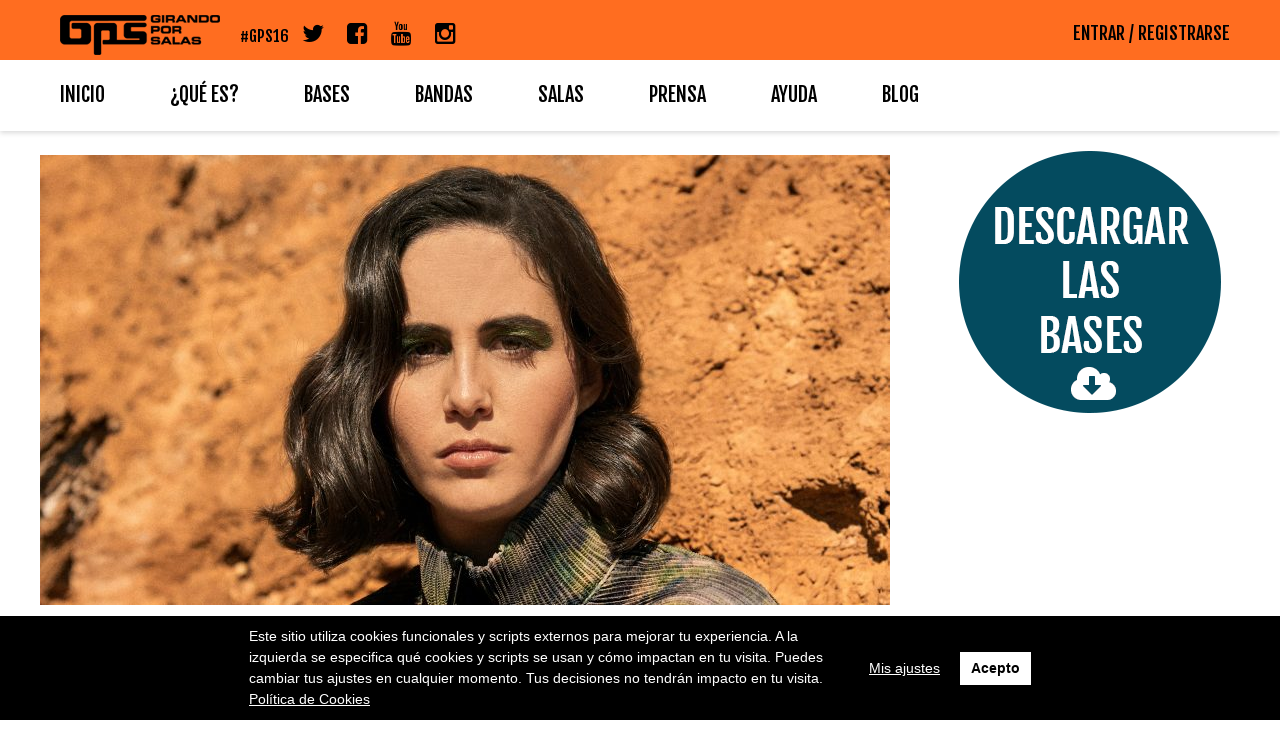

--- FILE ---
content_type: text/html; charset=UTF-8
request_url: https://www.girandoporsalas.com/hoonine-en-ocho-conciertos-con-ayudas-de-girando-por-salas-gps13-en-ciudad-real-valencia-sant-feliu-de-llobregat-barcelona-madrid-tafalla-navarra-teruel-langreo-asturias-y-santander/
body_size: 16727
content:
<!DOCTYPE html>
<html lang="es">
<head>
<meta charset="UTF-8">
<meta name="viewport" content="width=device-width, initial-scale=1">
<link rel="profile" href="https://gmpg.org/xfn/11">
<link rel="pingback" href="https://www.girandoporsalas.com/xmlrpc.php">

<title>HOONINE, EN  OCHO CONCIERTOS CON AYUDAS DE GIRANDO POR SALAS #GPS13 EN CIUDAD REAL, VALENCIA, SANT FELIU DE LLOBREGAT (BARCELONA), MADRID, TAFALLA (NAVARRA), TERUEL,  LANGREO (ASTURIAS) Y SANTANDER. &#8211; Girando por Salas</title>
<meta name='robots' content='max-image-preview:large' />
<link rel='dns-prefetch' href='//static.addtoany.com' />
<link rel='dns-prefetch' href='//s0.wp.com' />
<link rel='dns-prefetch' href='//secure.gravatar.com' />
<link rel="alternate" type="application/rss+xml" title="Girando por Salas &raquo; Feed" href="https://www.girandoporsalas.com/feed/" />
<link rel="alternate" type="application/rss+xml" title="Girando por Salas &raquo; Feed de los comentarios" href="https://www.girandoporsalas.com/comments/feed/" />
<script type="text/javascript">
window._wpemojiSettings = {"baseUrl":"https:\/\/s.w.org\/images\/core\/emoji\/14.0.0\/72x72\/","ext":".png","svgUrl":"https:\/\/s.w.org\/images\/core\/emoji\/14.0.0\/svg\/","svgExt":".svg","source":{"concatemoji":"https:\/\/www.girandoporsalas.com\/wp-includes\/js\/wp-emoji-release.min.js?ver=6.3.7"}};
/*! This file is auto-generated */
!function(i,n){var o,s,e;function c(e){try{var t={supportTests:e,timestamp:(new Date).valueOf()};sessionStorage.setItem(o,JSON.stringify(t))}catch(e){}}function p(e,t,n){e.clearRect(0,0,e.canvas.width,e.canvas.height),e.fillText(t,0,0);var t=new Uint32Array(e.getImageData(0,0,e.canvas.width,e.canvas.height).data),r=(e.clearRect(0,0,e.canvas.width,e.canvas.height),e.fillText(n,0,0),new Uint32Array(e.getImageData(0,0,e.canvas.width,e.canvas.height).data));return t.every(function(e,t){return e===r[t]})}function u(e,t,n){switch(t){case"flag":return n(e,"\ud83c\udff3\ufe0f\u200d\u26a7\ufe0f","\ud83c\udff3\ufe0f\u200b\u26a7\ufe0f")?!1:!n(e,"\ud83c\uddfa\ud83c\uddf3","\ud83c\uddfa\u200b\ud83c\uddf3")&&!n(e,"\ud83c\udff4\udb40\udc67\udb40\udc62\udb40\udc65\udb40\udc6e\udb40\udc67\udb40\udc7f","\ud83c\udff4\u200b\udb40\udc67\u200b\udb40\udc62\u200b\udb40\udc65\u200b\udb40\udc6e\u200b\udb40\udc67\u200b\udb40\udc7f");case"emoji":return!n(e,"\ud83e\udef1\ud83c\udffb\u200d\ud83e\udef2\ud83c\udfff","\ud83e\udef1\ud83c\udffb\u200b\ud83e\udef2\ud83c\udfff")}return!1}function f(e,t,n){var r="undefined"!=typeof WorkerGlobalScope&&self instanceof WorkerGlobalScope?new OffscreenCanvas(300,150):i.createElement("canvas"),a=r.getContext("2d",{willReadFrequently:!0}),o=(a.textBaseline="top",a.font="600 32px Arial",{});return e.forEach(function(e){o[e]=t(a,e,n)}),o}function t(e){var t=i.createElement("script");t.src=e,t.defer=!0,i.head.appendChild(t)}"undefined"!=typeof Promise&&(o="wpEmojiSettingsSupports",s=["flag","emoji"],n.supports={everything:!0,everythingExceptFlag:!0},e=new Promise(function(e){i.addEventListener("DOMContentLoaded",e,{once:!0})}),new Promise(function(t){var n=function(){try{var e=JSON.parse(sessionStorage.getItem(o));if("object"==typeof e&&"number"==typeof e.timestamp&&(new Date).valueOf()<e.timestamp+604800&&"object"==typeof e.supportTests)return e.supportTests}catch(e){}return null}();if(!n){if("undefined"!=typeof Worker&&"undefined"!=typeof OffscreenCanvas&&"undefined"!=typeof URL&&URL.createObjectURL&&"undefined"!=typeof Blob)try{var e="postMessage("+f.toString()+"("+[JSON.stringify(s),u.toString(),p.toString()].join(",")+"));",r=new Blob([e],{type:"text/javascript"}),a=new Worker(URL.createObjectURL(r),{name:"wpTestEmojiSupports"});return void(a.onmessage=function(e){c(n=e.data),a.terminate(),t(n)})}catch(e){}c(n=f(s,u,p))}t(n)}).then(function(e){for(var t in e)n.supports[t]=e[t],n.supports.everything=n.supports.everything&&n.supports[t],"flag"!==t&&(n.supports.everythingExceptFlag=n.supports.everythingExceptFlag&&n.supports[t]);n.supports.everythingExceptFlag=n.supports.everythingExceptFlag&&!n.supports.flag,n.DOMReady=!1,n.readyCallback=function(){n.DOMReady=!0}}).then(function(){return e}).then(function(){var e;n.supports.everything||(n.readyCallback(),(e=n.source||{}).concatemoji?t(e.concatemoji):e.wpemoji&&e.twemoji&&(t(e.twemoji),t(e.wpemoji)))}))}((window,document),window._wpemojiSettings);
</script>
<style type="text/css">
img.wp-smiley,
img.emoji {
	display: inline !important;
	border: none !important;
	box-shadow: none !important;
	height: 1em !important;
	width: 1em !important;
	margin: 0 0.07em !important;
	vertical-align: -0.1em !important;
	background: none !important;
	padding: 0 !important;
}
</style>
	<link rel='stylesheet' id='wp-block-library-css' href='https://www.girandoporsalas.com/wp-includes/css/dist/block-library/style.min.css?ver=6.3.7' type='text/css' media='all' />
<style id='classic-theme-styles-inline-css' type='text/css'>
/*! This file is auto-generated */
.wp-block-button__link{color:#fff;background-color:#32373c;border-radius:9999px;box-shadow:none;text-decoration:none;padding:calc(.667em + 2px) calc(1.333em + 2px);font-size:1.125em}.wp-block-file__button{background:#32373c;color:#fff;text-decoration:none}
</style>
<style id='global-styles-inline-css' type='text/css'>
body{--wp--preset--color--black: #000000;--wp--preset--color--cyan-bluish-gray: #abb8c3;--wp--preset--color--white: #ffffff;--wp--preset--color--pale-pink: #f78da7;--wp--preset--color--vivid-red: #cf2e2e;--wp--preset--color--luminous-vivid-orange: #ff6900;--wp--preset--color--luminous-vivid-amber: #fcb900;--wp--preset--color--light-green-cyan: #7bdcb5;--wp--preset--color--vivid-green-cyan: #00d084;--wp--preset--color--pale-cyan-blue: #8ed1fc;--wp--preset--color--vivid-cyan-blue: #0693e3;--wp--preset--color--vivid-purple: #9b51e0;--wp--preset--gradient--vivid-cyan-blue-to-vivid-purple: linear-gradient(135deg,rgba(6,147,227,1) 0%,rgb(155,81,224) 100%);--wp--preset--gradient--light-green-cyan-to-vivid-green-cyan: linear-gradient(135deg,rgb(122,220,180) 0%,rgb(0,208,130) 100%);--wp--preset--gradient--luminous-vivid-amber-to-luminous-vivid-orange: linear-gradient(135deg,rgba(252,185,0,1) 0%,rgba(255,105,0,1) 100%);--wp--preset--gradient--luminous-vivid-orange-to-vivid-red: linear-gradient(135deg,rgba(255,105,0,1) 0%,rgb(207,46,46) 100%);--wp--preset--gradient--very-light-gray-to-cyan-bluish-gray: linear-gradient(135deg,rgb(238,238,238) 0%,rgb(169,184,195) 100%);--wp--preset--gradient--cool-to-warm-spectrum: linear-gradient(135deg,rgb(74,234,220) 0%,rgb(151,120,209) 20%,rgb(207,42,186) 40%,rgb(238,44,130) 60%,rgb(251,105,98) 80%,rgb(254,248,76) 100%);--wp--preset--gradient--blush-light-purple: linear-gradient(135deg,rgb(255,206,236) 0%,rgb(152,150,240) 100%);--wp--preset--gradient--blush-bordeaux: linear-gradient(135deg,rgb(254,205,165) 0%,rgb(254,45,45) 50%,rgb(107,0,62) 100%);--wp--preset--gradient--luminous-dusk: linear-gradient(135deg,rgb(255,203,112) 0%,rgb(199,81,192) 50%,rgb(65,88,208) 100%);--wp--preset--gradient--pale-ocean: linear-gradient(135deg,rgb(255,245,203) 0%,rgb(182,227,212) 50%,rgb(51,167,181) 100%);--wp--preset--gradient--electric-grass: linear-gradient(135deg,rgb(202,248,128) 0%,rgb(113,206,126) 100%);--wp--preset--gradient--midnight: linear-gradient(135deg,rgb(2,3,129) 0%,rgb(40,116,252) 100%);--wp--preset--font-size--small: 13px;--wp--preset--font-size--medium: 20px;--wp--preset--font-size--large: 36px;--wp--preset--font-size--x-large: 42px;--wp--preset--spacing--20: 0.44rem;--wp--preset--spacing--30: 0.67rem;--wp--preset--spacing--40: 1rem;--wp--preset--spacing--50: 1.5rem;--wp--preset--spacing--60: 2.25rem;--wp--preset--spacing--70: 3.38rem;--wp--preset--spacing--80: 5.06rem;--wp--preset--shadow--natural: 6px 6px 9px rgba(0, 0, 0, 0.2);--wp--preset--shadow--deep: 12px 12px 50px rgba(0, 0, 0, 0.4);--wp--preset--shadow--sharp: 6px 6px 0px rgba(0, 0, 0, 0.2);--wp--preset--shadow--outlined: 6px 6px 0px -3px rgba(255, 255, 255, 1), 6px 6px rgba(0, 0, 0, 1);--wp--preset--shadow--crisp: 6px 6px 0px rgba(0, 0, 0, 1);}:where(.is-layout-flex){gap: 0.5em;}:where(.is-layout-grid){gap: 0.5em;}body .is-layout-flow > .alignleft{float: left;margin-inline-start: 0;margin-inline-end: 2em;}body .is-layout-flow > .alignright{float: right;margin-inline-start: 2em;margin-inline-end: 0;}body .is-layout-flow > .aligncenter{margin-left: auto !important;margin-right: auto !important;}body .is-layout-constrained > .alignleft{float: left;margin-inline-start: 0;margin-inline-end: 2em;}body .is-layout-constrained > .alignright{float: right;margin-inline-start: 2em;margin-inline-end: 0;}body .is-layout-constrained > .aligncenter{margin-left: auto !important;margin-right: auto !important;}body .is-layout-constrained > :where(:not(.alignleft):not(.alignright):not(.alignfull)){max-width: var(--wp--style--global--content-size);margin-left: auto !important;margin-right: auto !important;}body .is-layout-constrained > .alignwide{max-width: var(--wp--style--global--wide-size);}body .is-layout-flex{display: flex;}body .is-layout-flex{flex-wrap: wrap;align-items: center;}body .is-layout-flex > *{margin: 0;}body .is-layout-grid{display: grid;}body .is-layout-grid > *{margin: 0;}:where(.wp-block-columns.is-layout-flex){gap: 2em;}:where(.wp-block-columns.is-layout-grid){gap: 2em;}:where(.wp-block-post-template.is-layout-flex){gap: 1.25em;}:where(.wp-block-post-template.is-layout-grid){gap: 1.25em;}.has-black-color{color: var(--wp--preset--color--black) !important;}.has-cyan-bluish-gray-color{color: var(--wp--preset--color--cyan-bluish-gray) !important;}.has-white-color{color: var(--wp--preset--color--white) !important;}.has-pale-pink-color{color: var(--wp--preset--color--pale-pink) !important;}.has-vivid-red-color{color: var(--wp--preset--color--vivid-red) !important;}.has-luminous-vivid-orange-color{color: var(--wp--preset--color--luminous-vivid-orange) !important;}.has-luminous-vivid-amber-color{color: var(--wp--preset--color--luminous-vivid-amber) !important;}.has-light-green-cyan-color{color: var(--wp--preset--color--light-green-cyan) !important;}.has-vivid-green-cyan-color{color: var(--wp--preset--color--vivid-green-cyan) !important;}.has-pale-cyan-blue-color{color: var(--wp--preset--color--pale-cyan-blue) !important;}.has-vivid-cyan-blue-color{color: var(--wp--preset--color--vivid-cyan-blue) !important;}.has-vivid-purple-color{color: var(--wp--preset--color--vivid-purple) !important;}.has-black-background-color{background-color: var(--wp--preset--color--black) !important;}.has-cyan-bluish-gray-background-color{background-color: var(--wp--preset--color--cyan-bluish-gray) !important;}.has-white-background-color{background-color: var(--wp--preset--color--white) !important;}.has-pale-pink-background-color{background-color: var(--wp--preset--color--pale-pink) !important;}.has-vivid-red-background-color{background-color: var(--wp--preset--color--vivid-red) !important;}.has-luminous-vivid-orange-background-color{background-color: var(--wp--preset--color--luminous-vivid-orange) !important;}.has-luminous-vivid-amber-background-color{background-color: var(--wp--preset--color--luminous-vivid-amber) !important;}.has-light-green-cyan-background-color{background-color: var(--wp--preset--color--light-green-cyan) !important;}.has-vivid-green-cyan-background-color{background-color: var(--wp--preset--color--vivid-green-cyan) !important;}.has-pale-cyan-blue-background-color{background-color: var(--wp--preset--color--pale-cyan-blue) !important;}.has-vivid-cyan-blue-background-color{background-color: var(--wp--preset--color--vivid-cyan-blue) !important;}.has-vivid-purple-background-color{background-color: var(--wp--preset--color--vivid-purple) !important;}.has-black-border-color{border-color: var(--wp--preset--color--black) !important;}.has-cyan-bluish-gray-border-color{border-color: var(--wp--preset--color--cyan-bluish-gray) !important;}.has-white-border-color{border-color: var(--wp--preset--color--white) !important;}.has-pale-pink-border-color{border-color: var(--wp--preset--color--pale-pink) !important;}.has-vivid-red-border-color{border-color: var(--wp--preset--color--vivid-red) !important;}.has-luminous-vivid-orange-border-color{border-color: var(--wp--preset--color--luminous-vivid-orange) !important;}.has-luminous-vivid-amber-border-color{border-color: var(--wp--preset--color--luminous-vivid-amber) !important;}.has-light-green-cyan-border-color{border-color: var(--wp--preset--color--light-green-cyan) !important;}.has-vivid-green-cyan-border-color{border-color: var(--wp--preset--color--vivid-green-cyan) !important;}.has-pale-cyan-blue-border-color{border-color: var(--wp--preset--color--pale-cyan-blue) !important;}.has-vivid-cyan-blue-border-color{border-color: var(--wp--preset--color--vivid-cyan-blue) !important;}.has-vivid-purple-border-color{border-color: var(--wp--preset--color--vivid-purple) !important;}.has-vivid-cyan-blue-to-vivid-purple-gradient-background{background: var(--wp--preset--gradient--vivid-cyan-blue-to-vivid-purple) !important;}.has-light-green-cyan-to-vivid-green-cyan-gradient-background{background: var(--wp--preset--gradient--light-green-cyan-to-vivid-green-cyan) !important;}.has-luminous-vivid-amber-to-luminous-vivid-orange-gradient-background{background: var(--wp--preset--gradient--luminous-vivid-amber-to-luminous-vivid-orange) !important;}.has-luminous-vivid-orange-to-vivid-red-gradient-background{background: var(--wp--preset--gradient--luminous-vivid-orange-to-vivid-red) !important;}.has-very-light-gray-to-cyan-bluish-gray-gradient-background{background: var(--wp--preset--gradient--very-light-gray-to-cyan-bluish-gray) !important;}.has-cool-to-warm-spectrum-gradient-background{background: var(--wp--preset--gradient--cool-to-warm-spectrum) !important;}.has-blush-light-purple-gradient-background{background: var(--wp--preset--gradient--blush-light-purple) !important;}.has-blush-bordeaux-gradient-background{background: var(--wp--preset--gradient--blush-bordeaux) !important;}.has-luminous-dusk-gradient-background{background: var(--wp--preset--gradient--luminous-dusk) !important;}.has-pale-ocean-gradient-background{background: var(--wp--preset--gradient--pale-ocean) !important;}.has-electric-grass-gradient-background{background: var(--wp--preset--gradient--electric-grass) !important;}.has-midnight-gradient-background{background: var(--wp--preset--gradient--midnight) !important;}.has-small-font-size{font-size: var(--wp--preset--font-size--small) !important;}.has-medium-font-size{font-size: var(--wp--preset--font-size--medium) !important;}.has-large-font-size{font-size: var(--wp--preset--font-size--large) !important;}.has-x-large-font-size{font-size: var(--wp--preset--font-size--x-large) !important;}
.wp-block-navigation a:where(:not(.wp-element-button)){color: inherit;}
:where(.wp-block-post-template.is-layout-flex){gap: 1.25em;}:where(.wp-block-post-template.is-layout-grid){gap: 1.25em;}
:where(.wp-block-columns.is-layout-flex){gap: 2em;}:where(.wp-block-columns.is-layout-grid){gap: 2em;}
.wp-block-pullquote{font-size: 1.5em;line-height: 1.6;}
</style>
<link rel='stylesheet' id='contact-form-7-css' href='https://www.girandoporsalas.com/wp-content/plugins/contact-form-7/includes/css/styles.css?ver=4.5.1' type='text/css' media='all' />
<link rel='stylesheet' id='hamburger.css-css' href='https://www.girandoporsalas.com/wp-content/plugins/wp-responsive-menu/assets/css/wpr-hamburger.css?ver=3.1.8' type='text/css' media='all' />
<link rel='stylesheet' id='wprmenu.css-css' href='https://www.girandoporsalas.com/wp-content/plugins/wp-responsive-menu/assets/css/wprmenu.css?ver=3.1.8' type='text/css' media='all' />
<style id='wprmenu.css-inline-css' type='text/css'>
@media only screen and ( max-width: 768px ) {html body div.wprm-wrapper {overflow: scroll;}#wprmenu_bar {background-image: url();background-size:;background-repeat: ;}#wprmenu_bar {background-color: #fcf9d8;}html body div#mg-wprm-wrap .wpr_submit .icon.icon-search {color: ;}#wprmenu_bar .menu_title,#wprmenu_bar .wprmenu_icon_menu,#wprmenu_bar .menu_title a {color: #044b5f;}#wprmenu_bar .menu_title a {font-size: px;font-weight: ;}#mg-wprm-wrap li.menu-item a {font-size: px;text-transform: ;font-weight: ;}#mg-wprm-wrap li.menu-item-has-children ul.sub-menu a {font-size: px;text-transform: ;font-weight: ;}#mg-wprm-wrap li.current-menu-item > a {background: ;}#mg-wprm-wrap li.current-menu-item > a,#mg-wprm-wrap li.current-menu-item span.wprmenu_icon{color:!important;}#mg-wprm-wrap {background-color: #2E2E2E;}.cbp-spmenu-push-toright,.cbp-spmenu-push-toright .mm-slideout {left: 80% ;}.cbp-spmenu-push-toleft {left: -80% ;}#mg-wprm-wrap.cbp-spmenu-right,#mg-wprm-wrap.cbp-spmenu-left,#mg-wprm-wrap.cbp-spmenu-right.custom,#mg-wprm-wrap.cbp-spmenu-left.custom,.cbp-spmenu-vertical {width: 80%;max-width: px;}#mg-wprm-wrap ul#wprmenu_menu_ul li.menu-item a,div#mg-wprm-wrap ul li span.wprmenu_icon {color: #CFCFCF;}#mg-wprm-wrap ul#wprmenu_menu_ul li.menu-item:valid ~ a{color: ;}#mg-wprm-wrap ul#wprmenu_menu_ul li.menu-item a:hover {background: ;color: #606060 !important;}div#mg-wprm-wrap ul>li:hover>span.wprmenu_icon {color: #606060 !important;}.wprmenu_bar .hamburger-inner,.wprmenu_bar .hamburger-inner::before,.wprmenu_bar .hamburger-inner::after {background: #044b5f;}.wprmenu_bar .hamburger:hover .hamburger-inner,.wprmenu_bar .hamburger:hover .hamburger-inner::before,.wprmenu_bar .hamburger:hover .hamburger-inner::after {background: ;}div.wprmenu_bar div.hamburger{padding-right: 6px !important;}#wprmenu_menu.left {width:80%;left: -80%;right: auto;}#wprmenu_menu.right {width:80%;right: -80%;left: auto;}.wprmenu_bar .hamburger {float: left;}.wprmenu_bar #custom_menu_icon.hamburger {top: px;left: px;float: left !important;background-color: ;}.wrap-site-header{ display: none !important; }.wpr_custom_menu #custom_menu_icon {display: block;}html { padding-top: 42px !important; }#wprmenu_bar,#mg-wprm-wrap { display: block; }div#wpadminbar { position: fixed; }}
</style>
<link rel='stylesheet' id='wpr_icons-css' href='https://www.girandoporsalas.com/wp-content/plugins/wp-responsive-menu/inc/assets/icons/wpr-icons.css?ver=3.1.8' type='text/css' media='all' />
<link rel='stylesheet' id='wp-pagenavi-css' href='https://www.girandoporsalas.com/wp-content/plugins/wp-pagenavi/pagenavi-css.css?ver=2.70' type='text/css' media='all' />
<link rel='stylesheet' id='girandoporsalas-style-css' href='https://www.girandoporsalas.com/wp-content/themes/girandoporsalas/style.css?ver=6.3.7' type='text/css' media='all' />
<link rel='stylesheet' id='addtoany-css' href='https://www.girandoporsalas.com/wp-content/plugins/add-to-any/addtoany.min.css?ver=1.16' type='text/css' media='all' />
<link rel='stylesheet' id='wpgdprc.css-css' href='https://www.girandoporsalas.com/wp-content/plugins/wp-gdpr-compliance/assets/css/front.min.css?ver=1633343788' type='text/css' media='all' />
<style id='wpgdprc.css-inline-css' type='text/css'>

            div.wpgdprc .wpgdprc-switch .wpgdprc-switch-inner:before { content: 'Sí'; }
            div.wpgdprc .wpgdprc-switch .wpgdprc-switch-inner:after { content: 'No'; }
        
</style>
<link rel='stylesheet' id='jetpack_css-css' href='https://www.girandoporsalas.com/wp-content/plugins/jetpack/css/jetpack.css?ver=4.3.5' type='text/css' media='all' />
<script id="addtoany-core-js-before" type="text/javascript">
window.a2a_config=window.a2a_config||{};a2a_config.callbacks=[];a2a_config.overlays=[];a2a_config.templates={};a2a_localize = {
	Share: "Compartir",
	Save: "Guardar",
	Subscribe: "Suscribir",
	Email: "Correo electrónico",
	Bookmark: "Marcador",
	ShowAll: "Mostrar todo",
	ShowLess: "Mostrar menos",
	FindServices: "Encontrar servicio(s)",
	FindAnyServiceToAddTo: "Encuentra al instante cualquier servicio para añadir a",
	PoweredBy: "Funciona con",
	ShareViaEmail: "Compartir por correo electrónico",
	SubscribeViaEmail: "Suscribirse a través de correo electrónico",
	BookmarkInYourBrowser: "Añadir a marcadores de tu navegador",
	BookmarkInstructions: "Presiona «Ctrl+D» o «\u2318+D» para añadir esta página a marcadores",
	AddToYourFavorites: "Añadir a tus favoritos",
	SendFromWebOrProgram: "Enviar desde cualquier dirección o programa de correo electrónico ",
	EmailProgram: "Programa de correo electrónico",
	More: "Más&#8230;",
	ThanksForSharing: "¡Gracias por compartir!",
	ThanksForFollowing: "¡Gracias por seguirnos!"
};
</script>
<script type='text/javascript' async src='https://static.addtoany.com/menu/page.js' id='addtoany-core-js'></script>
<script type='text/javascript' src='https://www.girandoporsalas.com/wp-includes/js/jquery/jquery.min.js?ver=3.7.0' id='jquery-core-js'></script>
<script type='text/javascript' src='https://www.girandoporsalas.com/wp-includes/js/jquery/jquery-migrate.min.js?ver=3.4.1' id='jquery-migrate-js'></script>
<script type='text/javascript' async src='https://www.girandoporsalas.com/wp-content/plugins/add-to-any/addtoany.min.js?ver=1.1' id='addtoany-jquery-js'></script>
<script type='text/javascript' src='https://www.girandoporsalas.com/wp-content/plugins/wp-responsive-menu/assets/js/modernizr.custom.js?ver=3.1.8' id='modernizr-js'></script>
<script type='text/javascript' src='https://www.girandoporsalas.com/wp-content/plugins/wp-responsive-menu/assets/js/touchSwipe.js?ver=3.1.8' id='touchSwipe-js'></script>
<script type='text/javascript' id='wprmenu.js-js-extra'>
/* <![CDATA[ */
var wprmenu = {"zooming":"yes","from_width":"768","push_width":"","menu_width":"80","parent_click":"","swipe":"no","enable_overlay":""};
/* ]]> */
</script>
<script type='text/javascript' src='https://www.girandoporsalas.com/wp-content/plugins/wp-responsive-menu/assets/js/wprmenu.js?ver=3.1.8' id='wprmenu.js-js'></script>
<script type='text/javascript' src='https://www.girandoporsalas.com/wp-content/plugins/wp-gdpr-compliance/assets/vendor/micromodal/micromodal.min.js?ver=1633343840' id='wpgdprc.micromodal.js-js'></script>
<script type='text/javascript' src='https://www.girandoporsalas.com/wp-content/plugins/wp-gdpr-compliance/assets/vendor/postscribe/postscribe.min.js?ver=1633343840' id='wpgdprc.postscribe.js-js'></script>
<link rel="https://api.w.org/" href="https://www.girandoporsalas.com/wp-json/" /><link rel="alternate" type="application/json" href="https://www.girandoporsalas.com/wp-json/wp/v2/posts/3654" /><link rel="EditURI" type="application/rsd+xml" title="RSD" href="https://www.girandoporsalas.com/xmlrpc.php?rsd" />
<meta name="generator" content="WordPress 6.3.7" />
<link rel="canonical" href="https://www.girandoporsalas.com/hoonine-en-ocho-conciertos-con-ayudas-de-girando-por-salas-gps13-en-ciudad-real-valencia-sant-feliu-de-llobregat-barcelona-madrid-tafalla-navarra-teruel-langreo-asturias-y-santander/" />
<link rel='shortlink' href='https://wp.me/p7yfDo-WW' />
<link rel="alternate" type="application/json+oembed" href="https://www.girandoporsalas.com/wp-json/oembed/1.0/embed?url=https%3A%2F%2Fwww.girandoporsalas.com%2Fhoonine-en-ocho-conciertos-con-ayudas-de-girando-por-salas-gps13-en-ciudad-real-valencia-sant-feliu-de-llobregat-barcelona-madrid-tafalla-navarra-teruel-langreo-asturias-y-santander%2F" />
<link rel="alternate" type="text/xml+oembed" href="https://www.girandoporsalas.com/wp-json/oembed/1.0/embed?url=https%3A%2F%2Fwww.girandoporsalas.com%2Fhoonine-en-ocho-conciertos-con-ayudas-de-girando-por-salas-gps13-en-ciudad-real-valencia-sant-feliu-de-llobregat-barcelona-madrid-tafalla-navarra-teruel-langreo-asturias-y-santander%2F&#038;format=xml" />

<link rel='dns-prefetch' href='//v0.wordpress.com'>

<link href='https://fonts.googleapis.com/css?family=Roboto:400,700' rel='stylesheet' type='text/css'>
<link href='https://fonts.googleapis.com/css?family=Fjalla+One' rel='stylesheet' type='text/css'>

<link rel="stylesheet" href="//maxcdn.bootstrapcdn.com/font-awesome/4.3.0/css/font-awesome.min.css">

<script src="https://ajax.googleapis.com/ajax/libs/jquery/1.11.3/jquery.min.js"></script>

<script src="/lib/jquery.epiclock.min.js"></script>

<link href='https://www.girandoporsalas.com/wp-content/themes/girandoporsalas/estilos.css?r=1769145851' rel='stylesheet' type='text/css'>
<link href='https://www.girandoporsalas.com/wp-content/themes/girandoporsalas/estilos_responsive.css?r=1769145851' rel='stylesheet' type='text/css'>


<script>
	
	var emailbueno = "no";
	var usernamebueno = "no";
	
	function validar(){
		name = $("#registro_name").val();
		email = $("#registro_email").val();
		password = $("#registro_password").val();
		re_password = $("#registro_re_password").val();
		group = $("#registro_group").val();
		pregunta = $("#pregunta").val();
		
		if (name == "" || email == "" || password == "" || re_password == "" || group == "" || usernamebueno == "no" || emailbueno == "no"){
			alert("Faltan datos por rellenar.");
		}else{
		
			if (password != re_password){
				alert("Las contraseñas no coinciden.");
			}else{
				if (pregunta == "4"){
					if ($('#politica_registro').is(':checked')) {

						document.getElementById("form_usuario").submit();
					}else{
						alert("Debes aceptar la política de privacidad");
					}
				}else{
					alert("La respuesta a la pregunta no es correcta");
				}
				
			}
		
		}
	}
	
	function validLogin(){
		
		var error = 0;
		
		if ($("#form_login #login_email").val() == ""){
			error = 1;
			$("#form_login #login_email").addClass("error");
		}
		if ($("#form_login #login_contrasena").val() == ""){
			error = 1;
			$("#form_login #login_contrasena").addClass("error");
		}
		
		if (error == 0){
			document.getElementById("form_login").submit();
		}
	}
	
	var estilo = "";
	
	function funcioncerrar(id){
		if ( estilo == "fadeOut"){
			$(id).fadeOut('fast');
		}
		if ( estilo == "slideUp"){
			$(id).fadeOut('fast');
		}
		$(id).fadeOut('fast');
	}
	function funcionabrir(id){
		if ( estilo == "fadeIn"){
			$(id).fadeIn('fast');
		}
		if ( estilo == "slideDown"){
			$(id).fadeIn('fast');
		}
		$(id).fadeIn('fast');
	}
	
	function nuevoUsuario(){
		funcioncerrar(".wrap-login-gps");
		funcionabrir(".wrap-nuevo-usuario");
	}
	
	function recuperarContrasena(){
		funcioncerrar(".wrap-login-gps");
		funcionabrir(".wrap-olvido-contrasena");
	}
	
	function validarEmailNuevo(){
		
		email = $("#registro_email").val();
		
		$.post("/admin/funciones/validarEmail.php",
	    {
	        email: email
	    },
	    function(data, status){
	        
	        var json = JSON.parse(data);
		    
		    encontrado = json['encontrado'];
		    
		    if (encontrado=="si"){
			    $("#mensaje_email").html('<i class="fa fa-close" aria-hidden="true"></i> Email ya usado');
			    $("#mensaje_email").addClass("rojo");
			    $("#mensaje_email").addClass("displayblock");
			    $("#mensaje_email").removeClass("verde");
			    emailbueno = "no";
		    }else{
			    
			    if($("#registro_email").val().indexOf('@', 0) == -1 || $("#registro_email").val().indexOf('.', 0) == -1) {
		            
		            $("#mensaje_email").html('<i class="fa fa-close" aria-hidden="true"></i> Email no válido');
				    $("#mensaje_email").addClass("rojo");
				    $("#mensaje_email").addClass("displayblock");
				    $("#mensaje_email").removeClass("verde");
				    emailbueno = "no";
		            
		        }else{
			    
				    $("#mensaje_email").html('<i class="fa fa-check" aria-hidden="true"></i>');
				    $("#mensaje_email").addClass("verde");
				    $("#mensaje_email").removeClass("rojo");
				    $("#mensaje_email").removeClass("displayblock");
				    emailbueno = "si";
			    
			   	} 
		    }
	        
	    });
	}
	
	function validarUsernameNuevo(){
		
		username = $("#registro_name").val();
		
		$.post("/admin/funciones/validarUsername.php",
	    {
	        username: username
	    },
	    function(data, status){
	        
	        var json = JSON.parse(data);
		    
		    encontrado = json['encontrado'];
		    
		    if (encontrado=="si"){
			    $("#mensaje_username").html('<i class="fa fa-close" aria-hidden="true"></i> Nick ya usado');
			    $("#mensaje_username").addClass("rojo");
			    $("#mensaje_username").addClass("displayblock");
			    $("#mensaje_username").removeClass("verde");
			    usernamebueno = "no";
		    }else{
			    $("#mensaje_username").html('<i class="fa fa-check" aria-hidden="true"></i>');
			    $("#mensaje_username").addClass("verde");
			    $("#mensaje_username").removeClass("rojo");
			    $("#mensaje_username").removeClass("displayblock");
			    usernamebueno = "si";
		    }
	        
	    });
	}
	
	function validOlvido(){
		
		if($("#login_email_olvido").val().indexOf('@', 0) == -1 || $("#login_email_olvido").val().indexOf('.', 0) == -1) {
			alert("Escribe una dirección de email");
		}else{
			document.getElementById("form_login_olvido").submit();
		}
		
	}
	
	function desplegar(id){
		
		$(".desplegar .cont").slideUp();
		
		if ($("#desplegar_"+id+" .cont").is(":visible")){
			$("#desplegar_"+id+" .cont").slideUp();
		}else{
			$("#desplegar_"+id+" .cont").slideDown();
		}
	}
	
</script>

<script src='https://www.google.com/recaptcha/api.js'></script>

</head>

<body class="post-template-default single single-post postid-3654 single-format-standard group-blog">

<div id="fb-root"></div>
	
	

	
<div id="page" class="site">
	<a class="skip-link screen-reader-text" href="#main">Skip to content</a>

	<div class="wrap_header">
		
		<div class="wrap-pre-header">
			<div class="pre-header">
				<div class="site-branding">
											<p class="site-title"><a href="https://www.girandoporsalas.com/" rel="home">Girando por Salas</a></p>
									</div><!-- .site-branding -->
				
				<div class="redes-sociales">
					<span class="convocatoria">
						#GPS16 
					</span>
					<a href="https://twitter.com/girandoporsalas" target="_blank"><i class="fa fa-twitter" aria-hidden="true"></i></a>
					<a href="https://www.facebook.com/GirandoPorSalas/" target="_blank"><i class="fa fa-facebook-square" aria-hidden="true"></i></a>
					<a href="https://www.youtube.com/user/GirandoPorSalas" target="_blank"><i class="fa fa-youtube" aria-hidden="true"></i></a>
					<a href="https://www.instagram.com/girandoporsalas/?hl=es" target="_blank"><i class="fa fa-instagram" aria-hidden="true"></i></a>
				</div>
				
				
				
				<div class="entrar">
								
			<script>
				/**************** fb *****************/
			  window.fbAsyncInit = function() {
			  FB.init({
			    appId      : '226317281071625',
			    status     : true, // check login status
			    cookie     : true, // enable cookies to allow the server to access the session
			    xfbml      : true,  // parse XFBML
			    version	: 'v2.9'
			  });
			
			  
			  FB.Event.subscribe('auth.authResponseChange', function(response) {
			     
			    if (response.status === 'connected') {
			      
			      testAPI();
			    } else if (response.status === 'not_authorized') {
			      
			      FB.login(function(response) {
					   
					 }, {scope: 'email'});
			    } else {
			      
			      FB.login(function(response) {
					   
					 }, {scope: 'email'});
			    }
			  });
			  };
			
			  
			  (function(d){
			   var js, id = 'facebook-jssdk', ref = d.getElementsByTagName('script')[0];
			   if (d.getElementById(id)) {return;}
			   js = d.createElement('script'); js.id = id; js.async = true;
			   js.src = "//connect.facebook.net/es_ES/all.js";
			   ref.parentNode.insertBefore(js, ref);
			  }(document));
			
			  
			  function testAPI() {
			    
			    FB.api('/me?fields=name,email', function(response) {
			      //console.log(response.email + '.');
			      
			      registrado(response.name,response.id, response.email);
			      
			    });
			  }
			  
			  
			  function iniciarSesion(){
				  FB.login(function(response) {
					   
					 }, {scope: 'email'});
			  }
			  
			  function cerrarSesion(){
				  FB.logout(function(response) {
					  
					  location.reload();
				  });
			  }
			  /***********************/
			  
			  function registrado(nombre2,id_usuario2,email2){
				  
				  nombre_facebook = nombre2;
				  email_facebook = email2;
				  id_usuario_facebook = id_usuario2;
				  
				  $("#fbid").val(id_usuario2);
				  $("#emailfb").val(email2);
				  $("#namefb").val(nombre2);
				  
				  //console.log(email2);
				  
				  document.getElementById("formfb").submit();
				  
			  }
			
			</script>
			
			<form action="/funciones/controlfb.php" method="post" id="formfb">
				<input type="hidden" name="fbid" id="fbid" value="" />
				<input type="hidden" name="email" id="emailfb" value="" />
				<input type="hidden" name="name" id="namefb" value="" />
				<input type="hidden" name="referer" value="/hoonine-en-ocho-conciertos-con-ayudas-de-girando-por-salas-gps13-en-ciudad-real-valencia-sant-feliu-de-llobregat-barcelona-madrid-tafalla-navarra-teruel-langreo-asturias-y-santander/" />
			</form>
			
			<a href="javascript:void(0)" onclick="funcionabrir('.wrap-login')">ENTRAR / REGISTRARSE</a>
			
			
			
							</div>
				
				<div class="wrap_reloj">
									</div>
				
			</div>
			<div class="clear"></div>
		</div>
		<div class="wrap-site-header">
			<header id="masthead" class="site-header" role="banner">
				
		
				<nav id="site-navigation" class="main-navigation" role="navigation">
					
					<div class="menu-menu-principal-container"><ul id="primary-menu" class="menu"><li id="menu-item-5" class="menu-item menu-item-type-custom menu-item-object-custom menu-item-home menu-item-5"><a href="https://www.girandoporsalas.com/">Inicio</a></li>
<li id="menu-item-157" class="menu-item menu-item-type-custom menu-item-object-custom menu-item-has-children menu-item-157"><a href="#">¿Qué es?</a>
<ul class="sub-menu">
	<li id="menu-item-156" class="menu-item menu-item-type-post_type menu-item-object-page menu-item-156"><a href="https://www.girandoporsalas.com/el-circuito/">El circuito</a></li>
	<li id="menu-item-155" class="menu-item menu-item-type-post_type menu-item-object-page menu-item-155"><a href="https://www.girandoporsalas.com/entidades-promotoras/">Entidades promotoras</a></li>
	<li id="menu-item-154" class="menu-item menu-item-type-post_type menu-item-object-page menu-item-154"><a href="https://www.girandoporsalas.com/objetivos/">Objetivos</a></li>
	<li id="menu-item-305" class="menu-item menu-item-type-custom menu-item-object-custom menu-item-has-children menu-item-305"><a href="#">Histórico</a>
	<ul class="sub-menu">
		<li id="menu-item-312" class="menu-item menu-item-type-post_type menu-item-object-page menu-item-312"><a href="https://www.girandoporsalas.com/resumen-edicion-gps1-2010/">GPS1 – 2010</a></li>
		<li id="menu-item-311" class="menu-item menu-item-type-post_type menu-item-object-page menu-item-311"><a href="https://www.girandoporsalas.com/resumen-edicion-gps2-2011-2012/">GPS2 – 2011-2012</a></li>
		<li id="menu-item-310" class="menu-item menu-item-type-post_type menu-item-object-page menu-item-310"><a href="https://www.girandoporsalas.com/resumen-edicion-gps3-2012-2013/">GPS3 – 2012-2013</a></li>
		<li id="menu-item-309" class="menu-item menu-item-type-post_type menu-item-object-page menu-item-309"><a href="https://www.girandoporsalas.com/resumen-edicion-gps4-2013-2014/">GPS4 – 2013-2014</a></li>
		<li id="menu-item-308" class="menu-item menu-item-type-post_type menu-item-object-page menu-item-308"><a href="https://www.girandoporsalas.com/resumen-edicion-gps5-2014-2015/">GPS5 – 2014-2015</a></li>
		<li id="menu-item-307" class="menu-item menu-item-type-post_type menu-item-object-page menu-item-307"><a href="https://www.girandoporsalas.com/resumen-edicion-gps6-2015-2016/">GPS6 – 2015-2016</a></li>
		<li id="menu-item-882" class="menu-item menu-item-type-post_type menu-item-object-page menu-item-882"><a href="https://www.girandoporsalas.com/resumen-edicion-gps7-2016-2017/">GPS7 – 2016-2017</a></li>
		<li id="menu-item-1252" class="menu-item menu-item-type-post_type menu-item-object-page menu-item-1252"><a href="https://www.girandoporsalas.com/resumen-edicion-gps8-2017-2018/">GPS8 – 2017-2018</a></li>
		<li id="menu-item-1800" class="menu-item menu-item-type-post_type menu-item-object-page menu-item-1800"><a href="https://www.girandoporsalas.com/resumen-edicion-gps9-2018-2019/">GPS9 – 2018-2019</a></li>
		<li id="menu-item-2554" class="menu-item menu-item-type-post_type menu-item-object-page menu-item-2554"><a href="https://www.girandoporsalas.com/resumen-edicion-gps10-2019-2020/">GPS10 – 2019-2020</a></li>
		<li id="menu-item-2918" class="menu-item menu-item-type-post_type menu-item-object-page menu-item-2918"><a href="https://www.girandoporsalas.com/resumen-edicion-extraordinaria-gps11-2021/">GPS11 – 2021</a></li>
		<li id="menu-item-3240" class="menu-item menu-item-type-post_type menu-item-object-page menu-item-3240"><a href="https://www.girandoporsalas.com/resumen-edicion-gps12-2022/">GPS12 – 2022</a></li>
		<li id="menu-item-3790" class="menu-item menu-item-type-post_type menu-item-object-page menu-item-3790"><a href="https://www.girandoporsalas.com/resumen-edicion-gps13-2022-2023/">GPS13 – 2022-2023</a></li>
		<li id="menu-item-4447" class="menu-item menu-item-type-post_type menu-item-object-page menu-item-4447"><a href="https://www.girandoporsalas.com/resumen-edicion-gps14-2023-2024/">GPS14 – 2023-2024</a></li>
		<li id="menu-item-306" class="menu-item menu-item-type-post_type menu-item-object-page menu-item-306"><a href="https://www.girandoporsalas.com/internacionalizacion/">Internacionalización</a></li>
	</ul>
</li>
</ul>
</li>
<li id="menu-item-177" class="menu-item menu-item-type-custom menu-item-object-custom menu-item-has-children menu-item-177"><a href="#">Bases</a>
<ul class="sub-menu">
	<li id="menu-item-180" class="menu-item menu-item-type-post_type menu-item-object-page menu-item-180"><a href="https://www.girandoporsalas.com/convocatoria/">Convocatoria</a></li>
	<li id="menu-item-1276" class="menu-item menu-item-type-custom menu-item-object-custom menu-item-1276"><a target="_blank" rel="noopener" href="https://www.girandoporsalas.com/basesgps16.pdf">Bases GPS16 para Artistas</a></li>
	<li id="menu-item-4492" class="menu-item menu-item-type-custom menu-item-object-custom menu-item-4492"><a target="_blank" rel="noopener" href="https://www.girandoporsalas.com/guia_visual_gps16.pdf">Guía visual Bandas GPS16</a></li>
	<li id="menu-item-3805" class="menu-item menu-item-type-custom menu-item-object-custom menu-item-3805"><a target="_blank" rel="noopener" href="https://www.girandoporsalas.com/basessalasgps16.pdf">Bases GPS16 para Salas</a></li>
	<li id="menu-item-5011" class="menu-item menu-item-type-custom menu-item-object-custom menu-item-5011"><a href="https://www.girandoporsalas.com/guia_visual_salas_gps16_2.pdf">Guía visual Salas GPS16</a></li>
	<li id="menu-item-178" class="menu-item menu-item-type-post_type menu-item-object-page menu-item-178"><a href="https://www.girandoporsalas.com/descargas/">Descargas</a></li>
</ul>
</li>
<li id="menu-item-1880" class="menu-item menu-item-type-custom menu-item-object-custom menu-item-has-children menu-item-1880"><a href="#">Bandas</a>
<ul class="sub-menu">
	<li id="menu-item-5096" class="menu-item menu-item-type-post_type menu-item-object-page menu-item-5096"><a href="https://www.girandoporsalas.com/bandas-seleccionadas/">BANDAS SELECCIONADAS #GPS16</a></li>
	<li id="menu-item-1838" class="menu-item menu-item-type-post_type menu-item-object-page menu-item-1838"><a href="https://www.girandoporsalas.com/bandas/">Bandas aprobadas seleccionables</a></li>
</ul>
</li>
<li id="menu-item-5073" class="menu-item menu-item-type-post_type menu-item-object-page menu-item-has-children menu-item-5073"><a href="https://www.girandoporsalas.com/salas-gps14/">Salas</a>
<ul class="sub-menu">
	<li id="menu-item-5114" class="menu-item menu-item-type-post_type menu-item-object-page menu-item-5114"><a href="https://www.girandoporsalas.com/conciertos/">Conciertos GPS16</a></li>
</ul>
</li>
<li id="menu-item-264" class="menu-item menu-item-type-custom menu-item-object-custom menu-item-has-children menu-item-264"><a href="#">Prensa</a>
<ul class="sub-menu">
	<li id="menu-item-669" class="menu-item menu-item-type-post_type menu-item-object-page menu-item-669"><a href="https://www.girandoporsalas.com/prensa/">Material de Prensa</a></li>
	<li id="menu-item-265" class="menu-item menu-item-type-post_type menu-item-object-page menu-item-265"><a href="https://www.girandoporsalas.com/contacto-de-prensa/">Contacto de prensa</a></li>
</ul>
</li>
<li id="menu-item-47" class="menu-item menu-item-type-custom menu-item-object-custom menu-item-has-children menu-item-47"><a href="#">Ayuda</a>
<ul class="sub-menu">
	<li id="menu-item-48" class="menu-item menu-item-type-post_type menu-item-object-page menu-item-48"><a href="https://www.girandoporsalas.com/contacto/">Contacto</a></li>
	<li id="menu-item-49" class="menu-item menu-item-type-post_type menu-item-object-page menu-item-49"><a href="https://www.girandoporsalas.com/preguntas-frecuentes-2/">Preguntas frecuentes</a></li>
	<li id="menu-item-54" class="menu-item menu-item-type-post_type menu-item-object-page menu-item-54"><a href="https://www.girandoporsalas.com/buenas-practicas/">Buenas Prácticas</a></li>
</ul>
</li>
<li id="menu-item-11" class="menu-item menu-item-type-post_type menu-item-object-page menu-item-11"><a href="https://www.girandoporsalas.com/blog/">Blog</a></li>
</ul></div>				</nav><!-- #site-navigation -->
			</header><!-- #masthead -->
		</div>
	
	</div>
	
	<div class="wrap-login"  style="display: none"  >
		<div class="login">
			
			<a class="cerrar" href="javascript:void(0)" onclick="funcioncerrar('.wrap-login')"><i class="fa fa-times" aria-hidden="true"></i></a>
			
			<div class="wrap-login-gps" >
			
				<div class="titulo">Entra con tu cuenta de Girando por salas</div><br />
				
				<form id="form_login" action="/funciones/control.php" method="post">
					<input type="text" id="login_email" name="email" placeholder="EMAIL"  />
					<input type="password" id="login_contrasena" name="contrasena" placeholder="CONTRASEÑA" autocomplete="off" /><br />
					<input type="hidden" name="referer" value="/hoonine-en-ocho-conciertos-con-ayudas-de-girando-por-salas-gps13-en-ciudad-real-valencia-sant-feliu-de-llobregat-barcelona-madrid-tafalla-navarra-teruel-langreo-asturias-y-santander/" />
					
					
					<a href="javascript:void(0)" onclick="recuperarContrasena()">¿Has olvidado tu contraseña?</a>
					<br /><br />
					<a href="javascript:void(0)" onclick="validLogin()" class="boton">Entrar</a> <a href="javascript:void(0)" onclick="nuevoUsuario()" class="boton">Crear una cuenta</a> <br /><br />
				
										
										
				</form>
			
			</div>
			
			<div class="wrap-olvido-contrasena"  style="display:none"  >
			
				<div class="titulo">Escribe el email con el que te registraste</div><br />
				
				<form id="form_login_olvido" action="/admin/funciones/olvido.php" method="post">
					<input type="text" id="login_email_olvido" name="email_olvido" placeholder="Tu email" />
					
					<br /><br />
					<a href="javascript:void(0)" onclick="validOlvido()" class="boton">Recuperar contraseña</a> 
				
									
				</form>
			
			</div>
			
			<div class="wrap-nuevo-usuario" style="display:none; line-height: 14px;">
				
				<div class="titulo">Crea una nueva cuenta de GPS</div><br />
				
				<form method="post" id="form_usuario" action="/admin/funciones/nuevoUsuario.php">
		
					<input name="name" id="registro_name" onchange="validarUsernameNuevo()" placeholder="Nombre de usuario (3 caracteres mínimo)" /> <span id="mensaje_username"></span><br />
					<input name="email" id="registro_email" onchange="validarEmailNuevo()" placeholder="Email" /> <span id="mensaje_email"></span><br />
					<select name="group" id="registro_group" >
						<option value="">Selecciona tipo de usuario</option>
						<option value="grupo-o-artista">Grupo o artista</option><option value="publico-general">Público general</option><option value="sello">Sello</option><option value="empresa-del-sector-musical">Empresa del sector musical</option><option value="agencia-de-management">Agencia de Management</option><option value="salas">Salas</option>					</select>
					<input name="password" id="registro_password" type="password" placeholder="Contraseña" /><br />
					<input name="re_password" id="registro_re_password" type="password" placeholder="Repita contraseña" /><br />
										<input name="pregunta" id="pregunta" type="hidden" value="4" placeholder="Responde a la pregunta" />
					
					<div class="g-recaptcha" data-sitekey="6LfNIm0UAAAAAFDWIyUq5QERT-jzo8UeNbLvr8-t"></div>
					
					<br />
					
					<input type="checkbox" id="newsletter" name="newsletter" value="si" style="width: auto" /> Deseo recibir newsletter de GPS<br />
					<input type="checkbox" id="politica_registro" name="politica_registro" style="width: auto" /> <a href="/wp-content/uploads/2018/08/FCCMP_WEB-_Politica_de_PRIVACIDAD_CON_MAILCHIMP.pdf" target="_blank">Acepto la Política de Privacidad</a><br /><br /><br />
					
					<a href="javascript:void(0)" class="boton" onclick="validar()">Registrarme</a>
					
					
				</form>
				
			</div>
			
		</div>
	</div>

	<div id="content" class="site-content">

	<div id="primary" class="content-area">
		<main id="main" class="site-main" role="main">

		<br /><img src="https://www.girandoporsalas.com/wp-content/uploads/2023/01/Hoonine_final-8-2-850x450.jpg" />
<article id="post-3654" class="post-3654 post type-post status-publish format-standard has-post-thumbnail hentry category-blog">
	<header class="entry-header">
		<h1 class="entry-title">HOONINE, EN  OCHO CONCIERTOS CON AYUDAS DE GIRANDO POR SALAS #GPS13 EN CIUDAD REAL, VALENCIA, SANT FELIU DE LLOBREGAT (BARCELONA), MADRID, TAFALLA (NAVARRA), TERUEL,  LANGREO (ASTURIAS) Y SANTANDER.</h1>		<div class="entry-meta">
					</div><!-- .entry-meta -->
			</header><!-- .entry-header -->

	<div class="entry-content">
		<p><em>31 de enero de 2023</em></p>
<div>
<div>
<p><strong>Hoonine</strong> se mueve entre realidad y ficción, entre electrónica, downtempo, R&amp;B y pop minimalista, para deshacerse de lo que pesa y dar importancia a las cosas que lo merecen: al amor, la familia, el barrio y los recuerdos. Ahí queda la esperanza, ahí encuentra su «Roca Roja», elemento que cobija la última esperanza de la tierra de los muertos, símbolo que aparece en el poema que abre el libro de la Tierra Baldía de T.S Eliot. Este texto nos retrotrae al mural de Goya, el Perro semihundido.</p>
<p>«Roca Roja» es el título de su álbum debut, con el que esta compositora, productora y cantante presenta la banda sonora de una etapa de transición a la edad adulta, frágil y desprovista de edulcorantes. Con un sonido que apunta referencias a James Blake, Massive Attack, Frank Ocean, Sen Senra, FKA Twigs, Brittany Howards, Disclosure, The XX…</p>
<p>Hoonine, siempre interesada por las nuevas tecnologías y la innovación, sin ningún temor a la experimentación, presenta <strong>«Roca Roja</strong>» (SonBuenos, 2022) en una propuesta de directo en el que las canciones se entrelazan entre movimientos orgánicos y digitales, siendo los orgánicos símbolos de ternura e inocencia, mientras que los digitales entran en escena casi como un elemento alucinatorio como una vivencia y experiencia similar a un templo donde evadirse.</p>
<p>Carmen Alarcón, a la que conocemos por AA Mama, es una mujer muy especial que empata en sensibilidad y fuerza, tal y como es su proyecto Hoonine, que huyendo de la banalidad y lo superficial, es carisma y bandera de una generación, siendo su propia jefa, productora, compositora y músico, en un proyecto casi “do it yourself», con la colaboración de Lalo GV, como ya hiciera con «Charco», tema que fue portada de Tidal Rising Internacional y Nacional, y Amazón Latin. Un logro envidiable para ser su primer tema en solitario que logró conquistar crítica y público.</p>
</div>
</div>
<p><img decoding="async" class="m_6212818974291018515big CToWUd aligncenter" title="HOONINE" src="https://ci4.googleusercontent.com/proxy/yCUi79zJUn-n-sFG83g5VonCZW65gpsvhKpbBVCfHqcrAsv3GaQ7hKDisE0_h8Yld2MxYSs1V2AUI6W-88AmyoeTSoH5pUQwV0lxJUBuWwOCSVPUDl_66B7Yc2t8PcXX6vRTWm2f3uLp2eCUH8A24iXIgQ=s0-d-e1-ft#https://images.acblnk.com/images/acumbamail_ujASmah1gVCRH2HwO3c4/Hoonine_final%208%20%282%29.jpg" alt="HOONINE" width="560" data-bit="iit" /></p>
<div>
<div>
<p><strong>Hoonine,</strong> compositora, productora y cantante, presenta la banda sonora de una etapa de transición a la edad adulta, frágil y desprovista de edulcorantes. Interesada por las nuevas tecnologías, sin ningún temor a la experimentación, presenta «Roca Roja» en una propuesta de directo en el que las canciones se entrelazan entre movimientos orgánicos y digitales como demostrará en sus ocho conciertos con ayudas #GPS13.</p>
<p>Te gustará si te gustan: James Blake, Billie Eilish y Sen Senra.</p>
</div>
</div>
<p><img decoding="async" class="m_6212818974291018515big CToWUd aligncenter" title="HOONINE GPS13" src="https://ci4.googleusercontent.com/proxy/9xRTChsJzj49Nc2EskVOyRLJaKkLaMB2xloILW-XrB6Q76fP8m_gYMPe9d9UUBuPl0tbdryDbdIa6f4ng5ifFaaZ3ll_I9RguPMXEpNtJLPouhI5A2QMOEiNGfrJzikMOdClayfJbnh3DG2DcjUQi94rgXmo=s0-d-e1-ft#https://images.acblnk.com/images/acumbamail_ujASmah1gVCRH2HwO3c4/Cartel%20Generico%20GPS%20DEF.jpg" alt="HOONINE GPS13" width="560" data-bit="iit" /></p>
<p style="text-align: center;"><strong>Sábado, 1 de abril &#8211;</strong> <strong>CIUDAD REAL</strong> <strong>&#8211; Sala Zahora&amp;Magestic<br />
</strong>Apertura de puertas: 18:00 h.<br />
Precio anticipada: 6 € / Taquilla: 8 €<br />
Venta on-line: <a href="https://girandoporsalas.acblnk.com/url/ver/372745762/2005510/852f2adba0a65f9e09200bf8cf6a8fba" target="_blank" rel="noopener" data-saferedirecturl="https://www.google.com/url?q=https://girandoporsalas.acblnk.com/url/ver/372745762/2005510/852f2adba0a65f9e09200bf8cf6a8fba&amp;source=gmail&amp;ust=1675169917991000&amp;usg=AOvVaw294D8aRtVhb4KH4-zUbu7C">https://www.wegow.com/es-es/<wbr />conciertos/concierto-de-<wbr />hoonine-en-ciudad-real</a></p>
<p style="text-align: center;"><strong>Viernes, 28 de abril &#8211;</strong> <strong>VALENCIA &#8211; La Salà<br />
</strong>Apertura de puertas: 21:00 h.<br />
Precio anticipada: 6 € / Taquilla: 8 €<br />
Venta on-line: <a href="https://girandoporsalas.acblnk.com/url/ver/372745764/2005510/852f2adba0a65f9e09200bf8cf6a8fba" target="_blank" rel="noopener" data-saferedirecturl="https://www.google.com/url?q=https://girandoporsalas.acblnk.com/url/ver/372745764/2005510/852f2adba0a65f9e09200bf8cf6a8fba&amp;source=gmail&amp;ust=1675169917991000&amp;usg=AOvVaw2ZFrwrCmnT_SpM2u0pS-xc">https://www.wegow.com/es-es/<wbr />nr/conciertos/concierto-de-<wbr />hoonine-en-valencia</a></p>
<p style="text-align: center;"><strong>Sábado, 29 de abril &#8211; SANT FELIU DE LLOBREGAT (BARCELONA) &#8211; Sala Els Pagesos<br />
</strong>Apertura de puertas: 18:30 h.<br />
Precio anticipada: 6 € / Taquilla: 8 €<br />
Venta on-line: <a href="https://girandoporsalas.acblnk.com/url/ver/372745765/2005510/852f2adba0a65f9e09200bf8cf6a8fba" target="_blank" rel="noopener" data-saferedirecturl="https://www.google.com/url?q=https://girandoporsalas.acblnk.com/url/ver/372745765/2005510/852f2adba0a65f9e09200bf8cf6a8fba&amp;source=gmail&amp;ust=1675169917991000&amp;usg=AOvVaw1WxLqSyTDk1amUa48x71vM">https://www.wegow.com/es-es/<wbr />conciertos/concierto-de-<wbr />hoonine-en-sant-feliu-de-<wbr />llobregat</a></p>
<p style="text-align: center;"><strong>Viernes, 12 de mayo &#8211; </strong><strong>MADRID &#8211; Sala Vesta<br />
</strong>Apertura de puertas: 21:00 h.<br />
Precio anticipada: 6 € / Taquilla: 8 €<br />
Venta on-line: <a href="https://girandoporsalas.acblnk.com/url/ver/372745766/2005510/852f2adba0a65f9e09200bf8cf6a8fba" target="_blank" rel="noopener" data-saferedirecturl="https://www.google.com/url?q=https://girandoporsalas.acblnk.com/url/ver/372745766/2005510/852f2adba0a65f9e09200bf8cf6a8fba&amp;source=gmail&amp;ust=1675169917991000&amp;usg=AOvVaw33-GwSrYk4EUDpZEJTMhWZ">https://www.wegow.com/es-es/<wbr />conciertos/concierto-de-<wbr />hoonine-en-madrid</a></p>
<p style="text-align: center;"><strong>Sábado, 13 de mayo &#8211;</strong> <strong>TAFALLA (NAVARRA) &#8211; Sala Informal<br />
</strong>Apertura de puertas: 20:30 h.<br />
Precio anticipada: 6 € / Taquilla: 8 €<br />
Venta on-line: <a href="https://girandoporsalas.acblnk.com/url/ver/372745767/2005510/852f2adba0a65f9e09200bf8cf6a8fba" target="_blank" rel="noopener" data-saferedirecturl="https://www.google.com/url?q=https://girandoporsalas.acblnk.com/url/ver/372745767/2005510/852f2adba0a65f9e09200bf8cf6a8fba&amp;source=gmail&amp;ust=1675169917991000&amp;usg=AOvVaw3lhC6EW9s23w0KlRGzG-Vh">https://www.wegow.com/es-es/<wbr />conciertos/concierto-de-<wbr />hoonine-en-tafalla</a></p>
<p style="text-align: center;"><strong>Viernes, 19 de mayo &#8211;</strong> <strong>TERUEL &#8211; Sala Lebowski<br />
</strong>Apertura de puertas: 19:30 h.<br />
Precio anticipada: 6 € / Taquilla: 8 €<br />
Venta on-line: <a href="https://girandoporsalas.acblnk.com/url/ver/372745768/2005510/852f2adba0a65f9e09200bf8cf6a8fba" target="_blank" rel="noopener" data-saferedirecturl="https://www.google.com/url?q=https://girandoporsalas.acblnk.com/url/ver/372745768/2005510/852f2adba0a65f9e09200bf8cf6a8fba&amp;source=gmail&amp;ust=1675169917991000&amp;usg=AOvVaw34b4Km0VeqtjIZ_pzacQdF">https://www.wegow.com/es-es/<wbr />conciertos/concierto-de-<wbr />hoonine-en-teruel</a></p>
<p style="text-align: center;"><strong>Viernes, 26 de mayo &#8211;</strong><strong> LA FELGUERA &#8211; LANGREO (ASTURIAS) &#8211; Sala Telva<br />
</strong>Apertura de puertas: 21:00 h.<br />
Precio anticipada: 6 € / Taquilla: 8 €<br />
Venta on-line: <a href="https://girandoporsalas.acblnk.com/url/ver/372745769/2005510/852f2adba0a65f9e09200bf8cf6a8fba" target="_blank" rel="noopener" data-saferedirecturl="https://www.google.com/url?q=https://girandoporsalas.acblnk.com/url/ver/372745769/2005510/852f2adba0a65f9e09200bf8cf6a8fba&amp;source=gmail&amp;ust=1675169917991000&amp;usg=AOvVaw2WIPT3tU66G0MHmmcsdKn-">https://www.wegow.com/es-es/<wbr />conciertos/concierto-de-<wbr />hoonine-en-langreo</a></p>
<p style="text-align: center;"><strong>Sábado, 27 de mayo &#8211;</strong> <strong>SANTANDER &#8211; Sala Café de las Artes Teatro<br />
</strong>Apertura de puertas: 20:00 h.<br />
Precio anticipada: 6 € / Taquilla: 8 €<br />
Venta on-line: <a href="https://girandoporsalas.acblnk.com/url/ver/372745770/2005510/852f2adba0a65f9e09200bf8cf6a8fba" target="_blank" rel="noopener" data-saferedirecturl="https://www.google.com/url?q=https://girandoporsalas.acblnk.com/url/ver/372745770/2005510/852f2adba0a65f9e09200bf8cf6a8fba&amp;source=gmail&amp;ust=1675169917991000&amp;usg=AOvVaw27NO2r9DBDuiclZlOnqCL7">https://entradium.com/events/<wbr />hoonine-en-concierto-gps13</a></p>
<p>&nbsp;</p>
<p>GPS Girando Por Salas es un Circuito de Músicas Populares concebido para la promoción de las músicas actuales, facilitar a los artistas emergentes un circuito de conciertos y salas más allá de su propia comunidad autónoma y potenciar a la música en directo. Está patrocinado por el Instituto de las Artes Escénicas y de la Música (INAEM) del Ministerio de Cultura y Deporte y cuenta con la colaboración de la Federación Coordinadora del Circuito de Músicas Populares, formada por las asociaciones profesionales del sector de la música: ACCES, APM, ARC, ARTE, MUSICAT, PROMUSICAE y UFI.</p>
<p>&nbsp;</p>
<div class="addtoany_share_save_container addtoany_content addtoany_content_bottom"><div class="a2a_kit a2a_kit_size_32 addtoany_list" data-a2a-url="https://www.girandoporsalas.com/hoonine-en-ocho-conciertos-con-ayudas-de-girando-por-salas-gps13-en-ciudad-real-valencia-sant-feliu-de-llobregat-barcelona-madrid-tafalla-navarra-teruel-langreo-asturias-y-santander/" data-a2a-title="HOONINE, EN  OCHO CONCIERTOS CON AYUDAS DE GIRANDO POR SALAS #GPS13 EN CIUDAD REAL, VALENCIA, SANT FELIU DE LLOBREGAT (BARCELONA), MADRID, TAFALLA (NAVARRA), TERUEL,  LANGREO (ASTURIAS) Y SANTANDER."><a class="a2a_button_facebook" href="https://www.addtoany.com/add_to/facebook?linkurl=https%3A%2F%2Fwww.girandoporsalas.com%2Fhoonine-en-ocho-conciertos-con-ayudas-de-girando-por-salas-gps13-en-ciudad-real-valencia-sant-feliu-de-llobregat-barcelona-madrid-tafalla-navarra-teruel-langreo-asturias-y-santander%2F&amp;linkname=HOONINE%2C%20EN%20%20OCHO%20CONCIERTOS%20CON%20AYUDAS%20DE%20GIRANDO%20POR%20SALAS%20%23GPS13%20EN%20CIUDAD%20REAL%2C%20VALENCIA%2C%20SANT%20FELIU%20DE%20LLOBREGAT%20%28BARCELONA%29%2C%20MADRID%2C%20TAFALLA%20%28NAVARRA%29%2C%20TERUEL%2C%20%20LANGREO%20%28ASTURIAS%29%20Y%20SANTANDER." title="Facebook" rel="nofollow noopener" target="_blank"></a><a class="a2a_button_twitter" href="https://www.addtoany.com/add_to/twitter?linkurl=https%3A%2F%2Fwww.girandoporsalas.com%2Fhoonine-en-ocho-conciertos-con-ayudas-de-girando-por-salas-gps13-en-ciudad-real-valencia-sant-feliu-de-llobregat-barcelona-madrid-tafalla-navarra-teruel-langreo-asturias-y-santander%2F&amp;linkname=HOONINE%2C%20EN%20%20OCHO%20CONCIERTOS%20CON%20AYUDAS%20DE%20GIRANDO%20POR%20SALAS%20%23GPS13%20EN%20CIUDAD%20REAL%2C%20VALENCIA%2C%20SANT%20FELIU%20DE%20LLOBREGAT%20%28BARCELONA%29%2C%20MADRID%2C%20TAFALLA%20%28NAVARRA%29%2C%20TERUEL%2C%20%20LANGREO%20%28ASTURIAS%29%20Y%20SANTANDER." title="Twitter" rel="nofollow noopener" target="_blank"></a><a class="a2a_dd addtoany_share_save addtoany_share" href="https://www.addtoany.com/share"></a></div></div>	</div><!-- .entry-content -->

	<footer class="entry-footer">
			</footer><!-- .entry-footer -->
</article><!-- #post-## -->

		</main><!-- #main -->
	</div><!-- #primary -->


<aside id="secondary" class="widget-area" role="complementary">
	<section id="widget_sp_image-2" class="widget widget_sp_image"><a href="https://www.girandoporsalas.com/basesgps16.pdf" target="_blank" class="widget_sp_image-image-link" rel="Descargar las bases"><img width="300" height="300" alt="Descargar las bases" class="attachment-full aligncenter" style="max-width: 100%;" srcset="https://www.girandoporsalas.com/wp-content/uploads/2016/04/descargar-bases.png 300w, https://www.girandoporsalas.com/wp-content/uploads/2016/04/descargar-bases-150x150.png 150w" sizes="(max-width: 300px) 100vw, 300px" src="https://www.girandoporsalas.com/wp-content/uploads/2016/04/descargar-bases.png" /></a></section></aside><!-- #secondary -->

	</div><!-- #content -->

	<footer id="colophon" class="site-footer" role="contentinfo">
		<div class="wrap-site-info">
			<div class="site-info">
				
				<div class="colabora">
					FINANCIADO POR:<br />
					<img src="https://www.girandoporsalas.com/wp-content/themes/girandoporsalas/img/iaem_negro.png" width="340" /><br /><br />
					COLABORA:<br />
					<img width="1000px" src="/Logos_colaboradores_GPS16_WEB.png" /><br>
					CON LA PARTICIPACIÓN DE:<br />
					<img width="150px" src="https://www.girandoporsalas.com/wp-content/themes/girandoporsalas/img/cre.jpg" />
					<br>
					<a style="color: #fff" href="/aviso_legal.pdf" target="_blank">Aviso Legal</a> - 
					<a style="color: #fff" href="/politica_privacidad.pdf" target="_blank">Política de privacidad</a> - 
					<a style="color: #fff" href="/politica_cookies.pdf" target="_blank">Política de cookies</a> -
					<a style="color: #fff" href="/cookies_banner.pdf" target="_blank">Banner cookies</a> -
					<a style="color: #fff" href="/condiciones_uso.pdf" target="_blank">Condiciones de uso</a> <br><br>
				</div>
				
				<div class="furgoneta">
					
				</div>
			</div><!-- .site-info -->
		</div>
	</footer><!-- #colophon -->
</div><!-- #page -->
	
	<!-- Global site tag (gtag.js) - Google Analytics -->
		<script async src="https://www.googletagmanager.com/gtag/js?id=UA-77130431-1"></script>
		<script>
		  window.dataLayer = window.dataLayer || [];
		  function gtag(){dataLayer.push(arguments);}
		  gtag('js', new Date());
		
		  gtag('config', 'UA-77130431-1');
		</script>
		

<div class="wpgdprc wpgdprc-consent-bar" style="display: none;"><div class="wpgdprc-consent-bar__container"><div class="wpgdprc-consent-bar__content" ><div class="wpgdprc-consent-bar__column"><div class="wpgdprc-consent-bar__notice"><p>Este sitio utiliza cookies funcionales y scripts externos para mejorar tu experiencia. A la izquierda se especifica qué cookies y scripts se usan y cómo impactan en tu visita. Puedes cambiar tus ajustes en cualquier momento. Tus decisiones no tendrán impacto en tu visita. <a href="https://www.girandoporsalas.com/politica_cookies.pdf" target="_blank">Política de Cookies</a></p>
</div></div><div class="wpgdprc-consent-bar__column"><a class="wpgdprc-consent-bar__settings" href="javascript:void(0);" data-micromodal-trigger="wpgdprc-consent-modal" aria-expanded="false" aria-haspopup="true">Mis ajustes</a></div><div class="wpgdprc-consent-bar__column"><button class="wpgdprc-button wpgdprc-consent-bar__button" >Acepto</button></div></div></div></div>
			<div class="wprm-wrapper">
        
        <!-- Overlay Starts here -->
			         <!-- Overlay Ends here -->
			
			         <div id="wprmenu_bar" class="wprmenu_bar  left">
  <div class="hamburger hamburger--slider">
    <span class="hamburger-box">
      <span class="hamburger-inner"></span>
    </span>
  </div>
  <div class="menu_title">
      <a href="https://www.girandoporsalas.com">
      MENU    </a>
      </div>
</div>			 
			<div class="cbp-spmenu cbp-spmenu-vertical cbp-spmenu-left  " id="mg-wprm-wrap">
				
				
				<ul id="wprmenu_menu_ul">
  
  <li class="menu-item menu-item-type-custom menu-item-object-custom menu-item-home menu-item-5"><a href="https://www.girandoporsalas.com/">Inicio</a></li>
<li class="menu-item menu-item-type-custom menu-item-object-custom menu-item-has-children menu-item-157"><a href="#">¿Qué es?</a>
<ul class="sub-menu">
	<li class="menu-item menu-item-type-post_type menu-item-object-page menu-item-156"><a href="https://www.girandoporsalas.com/el-circuito/">El circuito</a></li>
	<li class="menu-item menu-item-type-post_type menu-item-object-page menu-item-155"><a href="https://www.girandoporsalas.com/entidades-promotoras/">Entidades promotoras</a></li>
	<li class="menu-item menu-item-type-post_type menu-item-object-page menu-item-154"><a href="https://www.girandoporsalas.com/objetivos/">Objetivos</a></li>
	<li class="menu-item menu-item-type-custom menu-item-object-custom menu-item-has-children menu-item-305"><a href="#">Histórico</a>
	<ul class="sub-menu">
		<li class="menu-item menu-item-type-post_type menu-item-object-page menu-item-312"><a href="https://www.girandoporsalas.com/resumen-edicion-gps1-2010/">GPS1 – 2010</a></li>
		<li class="menu-item menu-item-type-post_type menu-item-object-page menu-item-311"><a href="https://www.girandoporsalas.com/resumen-edicion-gps2-2011-2012/">GPS2 – 2011-2012</a></li>
		<li class="menu-item menu-item-type-post_type menu-item-object-page menu-item-310"><a href="https://www.girandoporsalas.com/resumen-edicion-gps3-2012-2013/">GPS3 – 2012-2013</a></li>
		<li class="menu-item menu-item-type-post_type menu-item-object-page menu-item-309"><a href="https://www.girandoporsalas.com/resumen-edicion-gps4-2013-2014/">GPS4 – 2013-2014</a></li>
		<li class="menu-item menu-item-type-post_type menu-item-object-page menu-item-308"><a href="https://www.girandoporsalas.com/resumen-edicion-gps5-2014-2015/">GPS5 – 2014-2015</a></li>
		<li class="menu-item menu-item-type-post_type menu-item-object-page menu-item-307"><a href="https://www.girandoporsalas.com/resumen-edicion-gps6-2015-2016/">GPS6 – 2015-2016</a></li>
		<li class="menu-item menu-item-type-post_type menu-item-object-page menu-item-882"><a href="https://www.girandoporsalas.com/resumen-edicion-gps7-2016-2017/">GPS7 – 2016-2017</a></li>
		<li class="menu-item menu-item-type-post_type menu-item-object-page menu-item-1252"><a href="https://www.girandoporsalas.com/resumen-edicion-gps8-2017-2018/">GPS8 – 2017-2018</a></li>
		<li class="menu-item menu-item-type-post_type menu-item-object-page menu-item-1800"><a href="https://www.girandoporsalas.com/resumen-edicion-gps9-2018-2019/">GPS9 – 2018-2019</a></li>
		<li class="menu-item menu-item-type-post_type menu-item-object-page menu-item-2554"><a href="https://www.girandoporsalas.com/resumen-edicion-gps10-2019-2020/">GPS10 – 2019-2020</a></li>
		<li class="menu-item menu-item-type-post_type menu-item-object-page menu-item-2918"><a href="https://www.girandoporsalas.com/resumen-edicion-extraordinaria-gps11-2021/">GPS11 – 2021</a></li>
		<li class="menu-item menu-item-type-post_type menu-item-object-page menu-item-3240"><a href="https://www.girandoporsalas.com/resumen-edicion-gps12-2022/">GPS12 – 2022</a></li>
		<li class="menu-item menu-item-type-post_type menu-item-object-page menu-item-3790"><a href="https://www.girandoporsalas.com/resumen-edicion-gps13-2022-2023/">GPS13 – 2022-2023</a></li>
		<li class="menu-item menu-item-type-post_type menu-item-object-page menu-item-4447"><a href="https://www.girandoporsalas.com/resumen-edicion-gps14-2023-2024/">GPS14 – 2023-2024</a></li>
		<li class="menu-item menu-item-type-post_type menu-item-object-page menu-item-306"><a href="https://www.girandoporsalas.com/internacionalizacion/">Internacionalización</a></li>
	</ul>
</li>
</ul>
</li>
<li class="menu-item menu-item-type-custom menu-item-object-custom menu-item-has-children menu-item-177"><a href="#">Bases</a>
<ul class="sub-menu">
	<li class="menu-item menu-item-type-post_type menu-item-object-page menu-item-180"><a href="https://www.girandoporsalas.com/convocatoria/">Convocatoria</a></li>
	<li class="menu-item menu-item-type-custom menu-item-object-custom menu-item-1276"><a target="_blank" rel="noopener" href="https://www.girandoporsalas.com/basesgps16.pdf">Bases GPS16 para Artistas</a></li>
	<li class="menu-item menu-item-type-custom menu-item-object-custom menu-item-4492"><a target="_blank" rel="noopener" href="https://www.girandoporsalas.com/guia_visual_gps16.pdf">Guía visual Bandas GPS16</a></li>
	<li class="menu-item menu-item-type-custom menu-item-object-custom menu-item-3805"><a target="_blank" rel="noopener" href="https://www.girandoporsalas.com/basessalasgps16.pdf">Bases GPS16 para Salas</a></li>
	<li class="menu-item menu-item-type-custom menu-item-object-custom menu-item-5011"><a href="https://www.girandoporsalas.com/guia_visual_salas_gps16_2.pdf">Guía visual Salas GPS16</a></li>
	<li class="menu-item menu-item-type-post_type menu-item-object-page menu-item-178"><a href="https://www.girandoporsalas.com/descargas/">Descargas</a></li>
</ul>
</li>
<li class="menu-item menu-item-type-custom menu-item-object-custom menu-item-has-children menu-item-1880"><a href="#">Bandas</a>
<ul class="sub-menu">
	<li class="menu-item menu-item-type-post_type menu-item-object-page menu-item-5096"><a href="https://www.girandoporsalas.com/bandas-seleccionadas/">BANDAS SELECCIONADAS #GPS16</a></li>
	<li class="menu-item menu-item-type-post_type menu-item-object-page menu-item-1838"><a href="https://www.girandoporsalas.com/bandas/">Bandas aprobadas seleccionables</a></li>
</ul>
</li>
<li class="menu-item menu-item-type-post_type menu-item-object-page menu-item-has-children menu-item-5073"><a href="https://www.girandoporsalas.com/salas-gps14/">Salas</a>
<ul class="sub-menu">
	<li class="menu-item menu-item-type-post_type menu-item-object-page menu-item-5114"><a href="https://www.girandoporsalas.com/conciertos/">Conciertos GPS16</a></li>
</ul>
</li>
<li class="menu-item menu-item-type-custom menu-item-object-custom menu-item-has-children menu-item-264"><a href="#">Prensa</a>
<ul class="sub-menu">
	<li class="menu-item menu-item-type-post_type menu-item-object-page menu-item-669"><a href="https://www.girandoporsalas.com/prensa/">Material de Prensa</a></li>
	<li class="menu-item menu-item-type-post_type menu-item-object-page menu-item-265"><a href="https://www.girandoporsalas.com/contacto-de-prensa/">Contacto de prensa</a></li>
</ul>
</li>
<li class="menu-item menu-item-type-custom menu-item-object-custom menu-item-has-children menu-item-47"><a href="#">Ayuda</a>
<ul class="sub-menu">
	<li class="menu-item menu-item-type-post_type menu-item-object-page menu-item-48"><a href="https://www.girandoporsalas.com/contacto/">Contacto</a></li>
	<li class="menu-item menu-item-type-post_type menu-item-object-page menu-item-49"><a href="https://www.girandoporsalas.com/preguntas-frecuentes-2/">Preguntas frecuentes</a></li>
	<li class="menu-item menu-item-type-post_type menu-item-object-page menu-item-54"><a href="https://www.girandoporsalas.com/buenas-practicas/">Buenas Prácticas</a></li>
</ul>
</li>
<li class="menu-item menu-item-type-post_type menu-item-object-page menu-item-11"><a href="https://www.girandoporsalas.com/blog/">Blog</a></li>

     
</ul>
				
				</div>
			</div>
				<div style="display:none">
	</div>
<script type='text/javascript' src='https://www.girandoporsalas.com/wp-content/plugins/contact-form-7/includes/js/jquery.form.min.js?ver=3.51.0-2014.06.20' id='jquery-form-js'></script>
<script type='text/javascript' id='contact-form-7-js-extra'>
/* <![CDATA[ */
var _wpcf7 = {"loaderUrl":"https:\/\/www.girandoporsalas.com\/wp-content\/plugins\/contact-form-7\/images\/ajax-loader.gif","recaptcha":{"messages":{"empty":"Por favor, prueba que no eres un robot."}},"sending":"Enviando..."};
/* ]]> */
</script>
<script type='text/javascript' src='https://www.girandoporsalas.com/wp-content/plugins/contact-form-7/includes/js/scripts.js?ver=4.5.1' id='contact-form-7-js'></script>
<script type='text/javascript' src='https://s0.wp.com/wp-content/js/devicepx-jetpack.js?ver=202604' id='devicepx-js'></script>
<script type='text/javascript' src='https://secure.gravatar.com/js/gprofiles.js?ver=2026Janaa' id='grofiles-cards-js'></script>
<script type='text/javascript' id='wpgroho-js-extra'>
/* <![CDATA[ */
var WPGroHo = {"my_hash":""};
/* ]]> */
</script>
<script type='text/javascript' src='https://www.girandoporsalas.com/wp-content/plugins/jetpack/modules/wpgroho.js?ver=6.3.7' id='wpgroho-js'></script>
<script type='text/javascript' src='https://www.girandoporsalas.com/wp-content/themes/girandoporsalas/js/navigation.js?ver=20151215' id='girandoporsalas-navigation-js'></script>
<script type='text/javascript' src='https://www.girandoporsalas.com/wp-content/themes/girandoporsalas/js/skip-link-focus-fix.js?ver=20151215' id='girandoporsalas-skip-link-focus-fix-js'></script>
<script type='text/javascript' id='wpgdprc.js-js-extra'>
/* <![CDATA[ */
var wpgdprcData = {"ajaxURL":"https:\/\/www.girandoporsalas.com\/wp-admin\/admin-ajax.php","ajaxSecurity":"6e963330d0","isMultisite":"","path":"\/","blogId":"","consentVersion":"4","consents":[{"id":"1","required":false,"placement":"footer","content":"<script type=\"text\/javascript\"><script>\r\n  (function(i,s,o,g,r,a,m){i['GoogleAnalyticsObject']=r;i[r]=i[r]||function(){\r\n  (i[r].q=i[r].q||[]).push(arguments)},i[r].l=1*new Date();a=s.createElement(o),\r\n  m=s.getElementsByTagName(o)[0];a.async=1;a.src=g;m.parentNode.insertBefore(a,m)\r\n  })(window,document,'script','https:\/\/www.google-analytics.com\/analytics.js','ga');\r\n\r\n  ga('create', 'UA-77130431-1', 'auto');\r\n  ga('send', 'pageview');\r\n\r\n<\/script><\/script>"},{"id":"2","required":false,"placement":"head","content":"<script type=\"text\/javascript\"><\/script>"}]};
/* ]]> */
</script>
<script type='text/javascript' src='https://www.girandoporsalas.com/wp-content/plugins/wp-gdpr-compliance/assets/js/front.min.js?ver=1633343788' id='wpgdprc.js-js'></script>
<div class="wpgdprc wpgdprc-consent-modal" id="wpgdprc-consent-modal" aria-hidden="true"><div class="wpgdprc-consent-modal__overlay" tabindex="-1" data-micromodal-close><div class="wpgdprc-consent-modal__container" role="dialog" aria-modal="true"><nav class="wpgdprc-consent-modal__navigation"><a class="wpgdprc-button wpgdprc-button--active" href="javascript:void(0);" data-target="description">Ajustes de privacidad</a><a class="wpgdprc-button" href="javascript:void(0);" data-target="1">Google Analytics</a><a class="wpgdprc-button" href="javascript:void(0);" data-target="2">Facebook</a></nav><div class="wpgdprc-consent-modal__information"><div class="wpgdprc-consent-modal__description" data-target="description"><p class="wpgdprc-consent-modal__title">Ajustes de privacidad</p><p>Este sitio utiliza cookies funcionales y scripts externos para mejorar tu experiencia. A la izquierda se especifica qué cookies y scripts se usan y cómo impactan en tu visita. Puedes cambiar tus ajustes en cualquier momento. Tus decisiones no tendrán impacto en tu visita. <a href="https://www.girandoporsalas.com/politica_cookies.pdf" target="_blank">Política de Cookies</a></p>
<p><strong>NOTA:</strong> Estos ajustes solo se aplicarán al navegador y dispositivo que estés usando actualmente.</p>
</div><div class="wpgdprc-consent-modal__description" style="display: none;" data-target="1"><p class="wpgdprc-consent-modal__title">Google Analytics</p><p>Usamos Google Analytics para recopilar las estadísticas de navegación web.</p>
<div class="wpgdprc-checkbox"><label><input type="checkbox" value="1"  /><span class="wpgdprc-switch" aria-hidden="true"><span class="wpgdprc-switch-label"><span class="wpgdprc-switch-inner"></span><span class="wpgdprc-switch-switch"></span></span></span>Activar</label></div></div><div class="wpgdprc-consent-modal__description" style="display: none;" data-target="2"><p class="wpgdprc-consent-modal__title">Facebook</p><p>Utilizamos facebbok para los procesos de votaciones en la web.</p>
<div class="wpgdprc-checkbox"><label><input type="checkbox" value="2"  /><span class="wpgdprc-switch" aria-hidden="true"><span class="wpgdprc-switch-label"><span class="wpgdprc-switch-inner"></span><span class="wpgdprc-switch-switch"></span></span></span>Activar</label></div></div><footer class="wpgdprc-consent-modal__footer"><a class="wpgdprc-button wpgdprc-button--secondary" href="javascript:void(0);" >Guardar mis ajustes</a></footer></div><button class="wpgdprc-consent-modal__close" aria-label="Cerrar ventana emergente" data-micromodal-close>&#x2715;</button></div></div></div>


</body>
</html>


--- FILE ---
content_type: text/html; charset=utf-8
request_url: https://www.google.com/recaptcha/api2/anchor?ar=1&k=6LfNIm0UAAAAAFDWIyUq5QERT-jzo8UeNbLvr8-t&co=aHR0cHM6Ly93d3cuZ2lyYW5kb3BvcnNhbGFzLmNvbTo0NDM.&hl=en&v=N67nZn4AqZkNcbeMu4prBgzg&size=normal&anchor-ms=20000&execute-ms=30000&cb=f731mo9qhalt
body_size: 49155
content:
<!DOCTYPE HTML><html dir="ltr" lang="en"><head><meta http-equiv="Content-Type" content="text/html; charset=UTF-8">
<meta http-equiv="X-UA-Compatible" content="IE=edge">
<title>reCAPTCHA</title>
<style type="text/css">
/* cyrillic-ext */
@font-face {
  font-family: 'Roboto';
  font-style: normal;
  font-weight: 400;
  font-stretch: 100%;
  src: url(//fonts.gstatic.com/s/roboto/v48/KFO7CnqEu92Fr1ME7kSn66aGLdTylUAMa3GUBHMdazTgWw.woff2) format('woff2');
  unicode-range: U+0460-052F, U+1C80-1C8A, U+20B4, U+2DE0-2DFF, U+A640-A69F, U+FE2E-FE2F;
}
/* cyrillic */
@font-face {
  font-family: 'Roboto';
  font-style: normal;
  font-weight: 400;
  font-stretch: 100%;
  src: url(//fonts.gstatic.com/s/roboto/v48/KFO7CnqEu92Fr1ME7kSn66aGLdTylUAMa3iUBHMdazTgWw.woff2) format('woff2');
  unicode-range: U+0301, U+0400-045F, U+0490-0491, U+04B0-04B1, U+2116;
}
/* greek-ext */
@font-face {
  font-family: 'Roboto';
  font-style: normal;
  font-weight: 400;
  font-stretch: 100%;
  src: url(//fonts.gstatic.com/s/roboto/v48/KFO7CnqEu92Fr1ME7kSn66aGLdTylUAMa3CUBHMdazTgWw.woff2) format('woff2');
  unicode-range: U+1F00-1FFF;
}
/* greek */
@font-face {
  font-family: 'Roboto';
  font-style: normal;
  font-weight: 400;
  font-stretch: 100%;
  src: url(//fonts.gstatic.com/s/roboto/v48/KFO7CnqEu92Fr1ME7kSn66aGLdTylUAMa3-UBHMdazTgWw.woff2) format('woff2');
  unicode-range: U+0370-0377, U+037A-037F, U+0384-038A, U+038C, U+038E-03A1, U+03A3-03FF;
}
/* math */
@font-face {
  font-family: 'Roboto';
  font-style: normal;
  font-weight: 400;
  font-stretch: 100%;
  src: url(//fonts.gstatic.com/s/roboto/v48/KFO7CnqEu92Fr1ME7kSn66aGLdTylUAMawCUBHMdazTgWw.woff2) format('woff2');
  unicode-range: U+0302-0303, U+0305, U+0307-0308, U+0310, U+0312, U+0315, U+031A, U+0326-0327, U+032C, U+032F-0330, U+0332-0333, U+0338, U+033A, U+0346, U+034D, U+0391-03A1, U+03A3-03A9, U+03B1-03C9, U+03D1, U+03D5-03D6, U+03F0-03F1, U+03F4-03F5, U+2016-2017, U+2034-2038, U+203C, U+2040, U+2043, U+2047, U+2050, U+2057, U+205F, U+2070-2071, U+2074-208E, U+2090-209C, U+20D0-20DC, U+20E1, U+20E5-20EF, U+2100-2112, U+2114-2115, U+2117-2121, U+2123-214F, U+2190, U+2192, U+2194-21AE, U+21B0-21E5, U+21F1-21F2, U+21F4-2211, U+2213-2214, U+2216-22FF, U+2308-230B, U+2310, U+2319, U+231C-2321, U+2336-237A, U+237C, U+2395, U+239B-23B7, U+23D0, U+23DC-23E1, U+2474-2475, U+25AF, U+25B3, U+25B7, U+25BD, U+25C1, U+25CA, U+25CC, U+25FB, U+266D-266F, U+27C0-27FF, U+2900-2AFF, U+2B0E-2B11, U+2B30-2B4C, U+2BFE, U+3030, U+FF5B, U+FF5D, U+1D400-1D7FF, U+1EE00-1EEFF;
}
/* symbols */
@font-face {
  font-family: 'Roboto';
  font-style: normal;
  font-weight: 400;
  font-stretch: 100%;
  src: url(//fonts.gstatic.com/s/roboto/v48/KFO7CnqEu92Fr1ME7kSn66aGLdTylUAMaxKUBHMdazTgWw.woff2) format('woff2');
  unicode-range: U+0001-000C, U+000E-001F, U+007F-009F, U+20DD-20E0, U+20E2-20E4, U+2150-218F, U+2190, U+2192, U+2194-2199, U+21AF, U+21E6-21F0, U+21F3, U+2218-2219, U+2299, U+22C4-22C6, U+2300-243F, U+2440-244A, U+2460-24FF, U+25A0-27BF, U+2800-28FF, U+2921-2922, U+2981, U+29BF, U+29EB, U+2B00-2BFF, U+4DC0-4DFF, U+FFF9-FFFB, U+10140-1018E, U+10190-1019C, U+101A0, U+101D0-101FD, U+102E0-102FB, U+10E60-10E7E, U+1D2C0-1D2D3, U+1D2E0-1D37F, U+1F000-1F0FF, U+1F100-1F1AD, U+1F1E6-1F1FF, U+1F30D-1F30F, U+1F315, U+1F31C, U+1F31E, U+1F320-1F32C, U+1F336, U+1F378, U+1F37D, U+1F382, U+1F393-1F39F, U+1F3A7-1F3A8, U+1F3AC-1F3AF, U+1F3C2, U+1F3C4-1F3C6, U+1F3CA-1F3CE, U+1F3D4-1F3E0, U+1F3ED, U+1F3F1-1F3F3, U+1F3F5-1F3F7, U+1F408, U+1F415, U+1F41F, U+1F426, U+1F43F, U+1F441-1F442, U+1F444, U+1F446-1F449, U+1F44C-1F44E, U+1F453, U+1F46A, U+1F47D, U+1F4A3, U+1F4B0, U+1F4B3, U+1F4B9, U+1F4BB, U+1F4BF, U+1F4C8-1F4CB, U+1F4D6, U+1F4DA, U+1F4DF, U+1F4E3-1F4E6, U+1F4EA-1F4ED, U+1F4F7, U+1F4F9-1F4FB, U+1F4FD-1F4FE, U+1F503, U+1F507-1F50B, U+1F50D, U+1F512-1F513, U+1F53E-1F54A, U+1F54F-1F5FA, U+1F610, U+1F650-1F67F, U+1F687, U+1F68D, U+1F691, U+1F694, U+1F698, U+1F6AD, U+1F6B2, U+1F6B9-1F6BA, U+1F6BC, U+1F6C6-1F6CF, U+1F6D3-1F6D7, U+1F6E0-1F6EA, U+1F6F0-1F6F3, U+1F6F7-1F6FC, U+1F700-1F7FF, U+1F800-1F80B, U+1F810-1F847, U+1F850-1F859, U+1F860-1F887, U+1F890-1F8AD, U+1F8B0-1F8BB, U+1F8C0-1F8C1, U+1F900-1F90B, U+1F93B, U+1F946, U+1F984, U+1F996, U+1F9E9, U+1FA00-1FA6F, U+1FA70-1FA7C, U+1FA80-1FA89, U+1FA8F-1FAC6, U+1FACE-1FADC, U+1FADF-1FAE9, U+1FAF0-1FAF8, U+1FB00-1FBFF;
}
/* vietnamese */
@font-face {
  font-family: 'Roboto';
  font-style: normal;
  font-weight: 400;
  font-stretch: 100%;
  src: url(//fonts.gstatic.com/s/roboto/v48/KFO7CnqEu92Fr1ME7kSn66aGLdTylUAMa3OUBHMdazTgWw.woff2) format('woff2');
  unicode-range: U+0102-0103, U+0110-0111, U+0128-0129, U+0168-0169, U+01A0-01A1, U+01AF-01B0, U+0300-0301, U+0303-0304, U+0308-0309, U+0323, U+0329, U+1EA0-1EF9, U+20AB;
}
/* latin-ext */
@font-face {
  font-family: 'Roboto';
  font-style: normal;
  font-weight: 400;
  font-stretch: 100%;
  src: url(//fonts.gstatic.com/s/roboto/v48/KFO7CnqEu92Fr1ME7kSn66aGLdTylUAMa3KUBHMdazTgWw.woff2) format('woff2');
  unicode-range: U+0100-02BA, U+02BD-02C5, U+02C7-02CC, U+02CE-02D7, U+02DD-02FF, U+0304, U+0308, U+0329, U+1D00-1DBF, U+1E00-1E9F, U+1EF2-1EFF, U+2020, U+20A0-20AB, U+20AD-20C0, U+2113, U+2C60-2C7F, U+A720-A7FF;
}
/* latin */
@font-face {
  font-family: 'Roboto';
  font-style: normal;
  font-weight: 400;
  font-stretch: 100%;
  src: url(//fonts.gstatic.com/s/roboto/v48/KFO7CnqEu92Fr1ME7kSn66aGLdTylUAMa3yUBHMdazQ.woff2) format('woff2');
  unicode-range: U+0000-00FF, U+0131, U+0152-0153, U+02BB-02BC, U+02C6, U+02DA, U+02DC, U+0304, U+0308, U+0329, U+2000-206F, U+20AC, U+2122, U+2191, U+2193, U+2212, U+2215, U+FEFF, U+FFFD;
}
/* cyrillic-ext */
@font-face {
  font-family: 'Roboto';
  font-style: normal;
  font-weight: 500;
  font-stretch: 100%;
  src: url(//fonts.gstatic.com/s/roboto/v48/KFO7CnqEu92Fr1ME7kSn66aGLdTylUAMa3GUBHMdazTgWw.woff2) format('woff2');
  unicode-range: U+0460-052F, U+1C80-1C8A, U+20B4, U+2DE0-2DFF, U+A640-A69F, U+FE2E-FE2F;
}
/* cyrillic */
@font-face {
  font-family: 'Roboto';
  font-style: normal;
  font-weight: 500;
  font-stretch: 100%;
  src: url(//fonts.gstatic.com/s/roboto/v48/KFO7CnqEu92Fr1ME7kSn66aGLdTylUAMa3iUBHMdazTgWw.woff2) format('woff2');
  unicode-range: U+0301, U+0400-045F, U+0490-0491, U+04B0-04B1, U+2116;
}
/* greek-ext */
@font-face {
  font-family: 'Roboto';
  font-style: normal;
  font-weight: 500;
  font-stretch: 100%;
  src: url(//fonts.gstatic.com/s/roboto/v48/KFO7CnqEu92Fr1ME7kSn66aGLdTylUAMa3CUBHMdazTgWw.woff2) format('woff2');
  unicode-range: U+1F00-1FFF;
}
/* greek */
@font-face {
  font-family: 'Roboto';
  font-style: normal;
  font-weight: 500;
  font-stretch: 100%;
  src: url(//fonts.gstatic.com/s/roboto/v48/KFO7CnqEu92Fr1ME7kSn66aGLdTylUAMa3-UBHMdazTgWw.woff2) format('woff2');
  unicode-range: U+0370-0377, U+037A-037F, U+0384-038A, U+038C, U+038E-03A1, U+03A3-03FF;
}
/* math */
@font-face {
  font-family: 'Roboto';
  font-style: normal;
  font-weight: 500;
  font-stretch: 100%;
  src: url(//fonts.gstatic.com/s/roboto/v48/KFO7CnqEu92Fr1ME7kSn66aGLdTylUAMawCUBHMdazTgWw.woff2) format('woff2');
  unicode-range: U+0302-0303, U+0305, U+0307-0308, U+0310, U+0312, U+0315, U+031A, U+0326-0327, U+032C, U+032F-0330, U+0332-0333, U+0338, U+033A, U+0346, U+034D, U+0391-03A1, U+03A3-03A9, U+03B1-03C9, U+03D1, U+03D5-03D6, U+03F0-03F1, U+03F4-03F5, U+2016-2017, U+2034-2038, U+203C, U+2040, U+2043, U+2047, U+2050, U+2057, U+205F, U+2070-2071, U+2074-208E, U+2090-209C, U+20D0-20DC, U+20E1, U+20E5-20EF, U+2100-2112, U+2114-2115, U+2117-2121, U+2123-214F, U+2190, U+2192, U+2194-21AE, U+21B0-21E5, U+21F1-21F2, U+21F4-2211, U+2213-2214, U+2216-22FF, U+2308-230B, U+2310, U+2319, U+231C-2321, U+2336-237A, U+237C, U+2395, U+239B-23B7, U+23D0, U+23DC-23E1, U+2474-2475, U+25AF, U+25B3, U+25B7, U+25BD, U+25C1, U+25CA, U+25CC, U+25FB, U+266D-266F, U+27C0-27FF, U+2900-2AFF, U+2B0E-2B11, U+2B30-2B4C, U+2BFE, U+3030, U+FF5B, U+FF5D, U+1D400-1D7FF, U+1EE00-1EEFF;
}
/* symbols */
@font-face {
  font-family: 'Roboto';
  font-style: normal;
  font-weight: 500;
  font-stretch: 100%;
  src: url(//fonts.gstatic.com/s/roboto/v48/KFO7CnqEu92Fr1ME7kSn66aGLdTylUAMaxKUBHMdazTgWw.woff2) format('woff2');
  unicode-range: U+0001-000C, U+000E-001F, U+007F-009F, U+20DD-20E0, U+20E2-20E4, U+2150-218F, U+2190, U+2192, U+2194-2199, U+21AF, U+21E6-21F0, U+21F3, U+2218-2219, U+2299, U+22C4-22C6, U+2300-243F, U+2440-244A, U+2460-24FF, U+25A0-27BF, U+2800-28FF, U+2921-2922, U+2981, U+29BF, U+29EB, U+2B00-2BFF, U+4DC0-4DFF, U+FFF9-FFFB, U+10140-1018E, U+10190-1019C, U+101A0, U+101D0-101FD, U+102E0-102FB, U+10E60-10E7E, U+1D2C0-1D2D3, U+1D2E0-1D37F, U+1F000-1F0FF, U+1F100-1F1AD, U+1F1E6-1F1FF, U+1F30D-1F30F, U+1F315, U+1F31C, U+1F31E, U+1F320-1F32C, U+1F336, U+1F378, U+1F37D, U+1F382, U+1F393-1F39F, U+1F3A7-1F3A8, U+1F3AC-1F3AF, U+1F3C2, U+1F3C4-1F3C6, U+1F3CA-1F3CE, U+1F3D4-1F3E0, U+1F3ED, U+1F3F1-1F3F3, U+1F3F5-1F3F7, U+1F408, U+1F415, U+1F41F, U+1F426, U+1F43F, U+1F441-1F442, U+1F444, U+1F446-1F449, U+1F44C-1F44E, U+1F453, U+1F46A, U+1F47D, U+1F4A3, U+1F4B0, U+1F4B3, U+1F4B9, U+1F4BB, U+1F4BF, U+1F4C8-1F4CB, U+1F4D6, U+1F4DA, U+1F4DF, U+1F4E3-1F4E6, U+1F4EA-1F4ED, U+1F4F7, U+1F4F9-1F4FB, U+1F4FD-1F4FE, U+1F503, U+1F507-1F50B, U+1F50D, U+1F512-1F513, U+1F53E-1F54A, U+1F54F-1F5FA, U+1F610, U+1F650-1F67F, U+1F687, U+1F68D, U+1F691, U+1F694, U+1F698, U+1F6AD, U+1F6B2, U+1F6B9-1F6BA, U+1F6BC, U+1F6C6-1F6CF, U+1F6D3-1F6D7, U+1F6E0-1F6EA, U+1F6F0-1F6F3, U+1F6F7-1F6FC, U+1F700-1F7FF, U+1F800-1F80B, U+1F810-1F847, U+1F850-1F859, U+1F860-1F887, U+1F890-1F8AD, U+1F8B0-1F8BB, U+1F8C0-1F8C1, U+1F900-1F90B, U+1F93B, U+1F946, U+1F984, U+1F996, U+1F9E9, U+1FA00-1FA6F, U+1FA70-1FA7C, U+1FA80-1FA89, U+1FA8F-1FAC6, U+1FACE-1FADC, U+1FADF-1FAE9, U+1FAF0-1FAF8, U+1FB00-1FBFF;
}
/* vietnamese */
@font-face {
  font-family: 'Roboto';
  font-style: normal;
  font-weight: 500;
  font-stretch: 100%;
  src: url(//fonts.gstatic.com/s/roboto/v48/KFO7CnqEu92Fr1ME7kSn66aGLdTylUAMa3OUBHMdazTgWw.woff2) format('woff2');
  unicode-range: U+0102-0103, U+0110-0111, U+0128-0129, U+0168-0169, U+01A0-01A1, U+01AF-01B0, U+0300-0301, U+0303-0304, U+0308-0309, U+0323, U+0329, U+1EA0-1EF9, U+20AB;
}
/* latin-ext */
@font-face {
  font-family: 'Roboto';
  font-style: normal;
  font-weight: 500;
  font-stretch: 100%;
  src: url(//fonts.gstatic.com/s/roboto/v48/KFO7CnqEu92Fr1ME7kSn66aGLdTylUAMa3KUBHMdazTgWw.woff2) format('woff2');
  unicode-range: U+0100-02BA, U+02BD-02C5, U+02C7-02CC, U+02CE-02D7, U+02DD-02FF, U+0304, U+0308, U+0329, U+1D00-1DBF, U+1E00-1E9F, U+1EF2-1EFF, U+2020, U+20A0-20AB, U+20AD-20C0, U+2113, U+2C60-2C7F, U+A720-A7FF;
}
/* latin */
@font-face {
  font-family: 'Roboto';
  font-style: normal;
  font-weight: 500;
  font-stretch: 100%;
  src: url(//fonts.gstatic.com/s/roboto/v48/KFO7CnqEu92Fr1ME7kSn66aGLdTylUAMa3yUBHMdazQ.woff2) format('woff2');
  unicode-range: U+0000-00FF, U+0131, U+0152-0153, U+02BB-02BC, U+02C6, U+02DA, U+02DC, U+0304, U+0308, U+0329, U+2000-206F, U+20AC, U+2122, U+2191, U+2193, U+2212, U+2215, U+FEFF, U+FFFD;
}
/* cyrillic-ext */
@font-face {
  font-family: 'Roboto';
  font-style: normal;
  font-weight: 900;
  font-stretch: 100%;
  src: url(//fonts.gstatic.com/s/roboto/v48/KFO7CnqEu92Fr1ME7kSn66aGLdTylUAMa3GUBHMdazTgWw.woff2) format('woff2');
  unicode-range: U+0460-052F, U+1C80-1C8A, U+20B4, U+2DE0-2DFF, U+A640-A69F, U+FE2E-FE2F;
}
/* cyrillic */
@font-face {
  font-family: 'Roboto';
  font-style: normal;
  font-weight: 900;
  font-stretch: 100%;
  src: url(//fonts.gstatic.com/s/roboto/v48/KFO7CnqEu92Fr1ME7kSn66aGLdTylUAMa3iUBHMdazTgWw.woff2) format('woff2');
  unicode-range: U+0301, U+0400-045F, U+0490-0491, U+04B0-04B1, U+2116;
}
/* greek-ext */
@font-face {
  font-family: 'Roboto';
  font-style: normal;
  font-weight: 900;
  font-stretch: 100%;
  src: url(//fonts.gstatic.com/s/roboto/v48/KFO7CnqEu92Fr1ME7kSn66aGLdTylUAMa3CUBHMdazTgWw.woff2) format('woff2');
  unicode-range: U+1F00-1FFF;
}
/* greek */
@font-face {
  font-family: 'Roboto';
  font-style: normal;
  font-weight: 900;
  font-stretch: 100%;
  src: url(//fonts.gstatic.com/s/roboto/v48/KFO7CnqEu92Fr1ME7kSn66aGLdTylUAMa3-UBHMdazTgWw.woff2) format('woff2');
  unicode-range: U+0370-0377, U+037A-037F, U+0384-038A, U+038C, U+038E-03A1, U+03A3-03FF;
}
/* math */
@font-face {
  font-family: 'Roboto';
  font-style: normal;
  font-weight: 900;
  font-stretch: 100%;
  src: url(//fonts.gstatic.com/s/roboto/v48/KFO7CnqEu92Fr1ME7kSn66aGLdTylUAMawCUBHMdazTgWw.woff2) format('woff2');
  unicode-range: U+0302-0303, U+0305, U+0307-0308, U+0310, U+0312, U+0315, U+031A, U+0326-0327, U+032C, U+032F-0330, U+0332-0333, U+0338, U+033A, U+0346, U+034D, U+0391-03A1, U+03A3-03A9, U+03B1-03C9, U+03D1, U+03D5-03D6, U+03F0-03F1, U+03F4-03F5, U+2016-2017, U+2034-2038, U+203C, U+2040, U+2043, U+2047, U+2050, U+2057, U+205F, U+2070-2071, U+2074-208E, U+2090-209C, U+20D0-20DC, U+20E1, U+20E5-20EF, U+2100-2112, U+2114-2115, U+2117-2121, U+2123-214F, U+2190, U+2192, U+2194-21AE, U+21B0-21E5, U+21F1-21F2, U+21F4-2211, U+2213-2214, U+2216-22FF, U+2308-230B, U+2310, U+2319, U+231C-2321, U+2336-237A, U+237C, U+2395, U+239B-23B7, U+23D0, U+23DC-23E1, U+2474-2475, U+25AF, U+25B3, U+25B7, U+25BD, U+25C1, U+25CA, U+25CC, U+25FB, U+266D-266F, U+27C0-27FF, U+2900-2AFF, U+2B0E-2B11, U+2B30-2B4C, U+2BFE, U+3030, U+FF5B, U+FF5D, U+1D400-1D7FF, U+1EE00-1EEFF;
}
/* symbols */
@font-face {
  font-family: 'Roboto';
  font-style: normal;
  font-weight: 900;
  font-stretch: 100%;
  src: url(//fonts.gstatic.com/s/roboto/v48/KFO7CnqEu92Fr1ME7kSn66aGLdTylUAMaxKUBHMdazTgWw.woff2) format('woff2');
  unicode-range: U+0001-000C, U+000E-001F, U+007F-009F, U+20DD-20E0, U+20E2-20E4, U+2150-218F, U+2190, U+2192, U+2194-2199, U+21AF, U+21E6-21F0, U+21F3, U+2218-2219, U+2299, U+22C4-22C6, U+2300-243F, U+2440-244A, U+2460-24FF, U+25A0-27BF, U+2800-28FF, U+2921-2922, U+2981, U+29BF, U+29EB, U+2B00-2BFF, U+4DC0-4DFF, U+FFF9-FFFB, U+10140-1018E, U+10190-1019C, U+101A0, U+101D0-101FD, U+102E0-102FB, U+10E60-10E7E, U+1D2C0-1D2D3, U+1D2E0-1D37F, U+1F000-1F0FF, U+1F100-1F1AD, U+1F1E6-1F1FF, U+1F30D-1F30F, U+1F315, U+1F31C, U+1F31E, U+1F320-1F32C, U+1F336, U+1F378, U+1F37D, U+1F382, U+1F393-1F39F, U+1F3A7-1F3A8, U+1F3AC-1F3AF, U+1F3C2, U+1F3C4-1F3C6, U+1F3CA-1F3CE, U+1F3D4-1F3E0, U+1F3ED, U+1F3F1-1F3F3, U+1F3F5-1F3F7, U+1F408, U+1F415, U+1F41F, U+1F426, U+1F43F, U+1F441-1F442, U+1F444, U+1F446-1F449, U+1F44C-1F44E, U+1F453, U+1F46A, U+1F47D, U+1F4A3, U+1F4B0, U+1F4B3, U+1F4B9, U+1F4BB, U+1F4BF, U+1F4C8-1F4CB, U+1F4D6, U+1F4DA, U+1F4DF, U+1F4E3-1F4E6, U+1F4EA-1F4ED, U+1F4F7, U+1F4F9-1F4FB, U+1F4FD-1F4FE, U+1F503, U+1F507-1F50B, U+1F50D, U+1F512-1F513, U+1F53E-1F54A, U+1F54F-1F5FA, U+1F610, U+1F650-1F67F, U+1F687, U+1F68D, U+1F691, U+1F694, U+1F698, U+1F6AD, U+1F6B2, U+1F6B9-1F6BA, U+1F6BC, U+1F6C6-1F6CF, U+1F6D3-1F6D7, U+1F6E0-1F6EA, U+1F6F0-1F6F3, U+1F6F7-1F6FC, U+1F700-1F7FF, U+1F800-1F80B, U+1F810-1F847, U+1F850-1F859, U+1F860-1F887, U+1F890-1F8AD, U+1F8B0-1F8BB, U+1F8C0-1F8C1, U+1F900-1F90B, U+1F93B, U+1F946, U+1F984, U+1F996, U+1F9E9, U+1FA00-1FA6F, U+1FA70-1FA7C, U+1FA80-1FA89, U+1FA8F-1FAC6, U+1FACE-1FADC, U+1FADF-1FAE9, U+1FAF0-1FAF8, U+1FB00-1FBFF;
}
/* vietnamese */
@font-face {
  font-family: 'Roboto';
  font-style: normal;
  font-weight: 900;
  font-stretch: 100%;
  src: url(//fonts.gstatic.com/s/roboto/v48/KFO7CnqEu92Fr1ME7kSn66aGLdTylUAMa3OUBHMdazTgWw.woff2) format('woff2');
  unicode-range: U+0102-0103, U+0110-0111, U+0128-0129, U+0168-0169, U+01A0-01A1, U+01AF-01B0, U+0300-0301, U+0303-0304, U+0308-0309, U+0323, U+0329, U+1EA0-1EF9, U+20AB;
}
/* latin-ext */
@font-face {
  font-family: 'Roboto';
  font-style: normal;
  font-weight: 900;
  font-stretch: 100%;
  src: url(//fonts.gstatic.com/s/roboto/v48/KFO7CnqEu92Fr1ME7kSn66aGLdTylUAMa3KUBHMdazTgWw.woff2) format('woff2');
  unicode-range: U+0100-02BA, U+02BD-02C5, U+02C7-02CC, U+02CE-02D7, U+02DD-02FF, U+0304, U+0308, U+0329, U+1D00-1DBF, U+1E00-1E9F, U+1EF2-1EFF, U+2020, U+20A0-20AB, U+20AD-20C0, U+2113, U+2C60-2C7F, U+A720-A7FF;
}
/* latin */
@font-face {
  font-family: 'Roboto';
  font-style: normal;
  font-weight: 900;
  font-stretch: 100%;
  src: url(//fonts.gstatic.com/s/roboto/v48/KFO7CnqEu92Fr1ME7kSn66aGLdTylUAMa3yUBHMdazQ.woff2) format('woff2');
  unicode-range: U+0000-00FF, U+0131, U+0152-0153, U+02BB-02BC, U+02C6, U+02DA, U+02DC, U+0304, U+0308, U+0329, U+2000-206F, U+20AC, U+2122, U+2191, U+2193, U+2212, U+2215, U+FEFF, U+FFFD;
}

</style>
<link rel="stylesheet" type="text/css" href="https://www.gstatic.com/recaptcha/releases/N67nZn4AqZkNcbeMu4prBgzg/styles__ltr.css">
<script nonce="AcD5ols-uJIOnNY3y3wo2Q" type="text/javascript">window['__recaptcha_api'] = 'https://www.google.com/recaptcha/api2/';</script>
<script type="text/javascript" src="https://www.gstatic.com/recaptcha/releases/N67nZn4AqZkNcbeMu4prBgzg/recaptcha__en.js" nonce="AcD5ols-uJIOnNY3y3wo2Q">
      
    </script></head>
<body><div id="rc-anchor-alert" class="rc-anchor-alert"></div>
<input type="hidden" id="recaptcha-token" value="[base64]">
<script type="text/javascript" nonce="AcD5ols-uJIOnNY3y3wo2Q">
      recaptcha.anchor.Main.init("[\x22ainput\x22,[\x22bgdata\x22,\x22\x22,\[base64]/[base64]/[base64]/ZyhXLGgpOnEoW04sMjEsbF0sVywwKSxoKSxmYWxzZSxmYWxzZSl9Y2F0Y2goayl7RygzNTgsVyk/[base64]/[base64]/[base64]/[base64]/[base64]/[base64]/[base64]/bmV3IEJbT10oRFswXSk6dz09Mj9uZXcgQltPXShEWzBdLERbMV0pOnc9PTM/bmV3IEJbT10oRFswXSxEWzFdLERbMl0pOnc9PTQ/[base64]/[base64]/[base64]/[base64]/[base64]\\u003d\x22,\[base64]\\u003d\\u003d\x22,\x22wokRYMKFZMKbc3AMw5tkw5oBWkM4MMOFQTfDgTPCssO5bybCkT/DrmQaHcO8woXCm8OXw4Znw7wfw55aQcOgcsKYV8KuwrYQZMKTwr4BLwnCkcK9dMKbwonCjcOcPMKuMj3Com1Kw5pgaS/CmiIDJMKcwq/Dn1nDjD92P8OpVl3CqDTClsOia8OgwqbDlEM1EMOMEsK5wqwEwqPDpHjDgiEnw6PDm8KuTsOrOcO/w4hqw7hKasOWKgI+w58CHgDDiMKTw5VIEcOOwoDDg05lPMO1wr3DtMOvw6TDinYmSMKfNcKGwrUyH2QLw5MhwrrDlMKmwrkISy3CvD3DksKIw7x1wqpSwoTChj5YPcOZfBtnw5XDkVrDnMObw7NCwrfCnMOyLGF1esOMwo/DqMKpM8OQw5V7w4gYw4ldOcOIw7/CnsOfw4XCtsOwwqkKDMOxP1bCiDRkwo84w7pEJ8KQNChYDBTCvMKbSR5bO1tgwqAhwqjCuDfCuHx+wqIxM8OPSsONwp1RQ8O+OnkXwojCmMKzeMODwovDum1mDcKWw6LCicOgQCbDi8OOQMOQw5/DksKoKMO9bsOCworDnlkfw4IVwo3Dvm9KasKBRwxQw6zCugrCt8OXdcOtecO/w5/CkMO/VMKnwobDksO3woF8QlMFwrzClMKrw6RzcMOGecKGwr1HdMKKwoVKw6rCg8OUY8Odw5LDvsKjAlnDhB/DtcKrw6bCrcKlU39gOsOxcsO7wqYGwqAgBXsAFDpRwrLCl1vCgcKnYQHDqW/ChEMMSmXDtB4hG8KSbsOhAG3ClG/DoMKowoFRwqMDOiDCpsK9w4UnHHTCnwzDqHpxAMOvw5XDvQRfw7fCusOeJFA7w6/CrMO1b0PCvGItw4FAe8KzWMKDw4LDok3Dr8KiwqvCpcKhwrJ/WsOQwp7Cuxcow4nDsMOZYifCvjwrECrCqEDDucO/w590IQLDsnDDuMO6wrAFwo7DrWzDkyw+wpXCui7CpMOcAVIcInXCkx3Ds8OmwrfCk8Kjc3jCpE3DmsOoQcOaw5nCkjtMw5EdHMKIcQdBYcO+w5gswoXDkW9kUsKVDhxWw5vDvsKpwq/Dq8KkwrvCmcKww70YAsKiwoN7wpbCtsKHIWsRw5DDosKdwrvCq8KGb8KXw6UvEk5ow6AvwrpeG3xgw6wvAcKTwqsqIAPDqzlsVXbCv8Ktw5bDjsOcw4JfP33CrBXCuB7DsMODISXCnh7Ct8KVw79awqfDq8KKRsKXwpA/AwZDwpnDj8KJRgh5L8OXRcOtK3HCvcOEwpFAKMOiFgwmw6rCrsOUT8ODw5LConnCv0sVbjArQ2rDisKPwq7Col8QW8ObAcOew6PDlsOPI8OLw4w9LsO0wo0lwo1wwqfCvMKpLcK/wonDj8K5FsObw5/DisO2w4fDunTDjzdqw4BaNcKPwqDCtMKRbMKNw63Du8OyATYgw6/DiMO5F8KndsKgwqwDQcOnBMKew7RQbcKWYRpBwpbCsMOvFD9WJ8KzwoTDhQZOWTjDnMKMMsOkeVwzc2nDicKEKQRaS2sJJsKFQ1PDpsOqesKOMsOMwpXCrsOscxDCiEhAw5/DgMOnwobDlcOcfCHDgVHDjsOywqopWDPCosOIw5jCqMK1IMORw74PGkLCkUtVUBvDosO6PTfDjH3DoiJ0wrVPajvDp3Z1w7HDuiUHwobCu8Kiw7nCpBrDusK/wpd6wqbDv8OTw7cXw7BhwqvDnDjCt8OgLxoQS8KIPyUjNsOswoXCusOQw5vCrMKPw4PDm8K4Tn/DhcOzwpbDjcOGCXt8w7NQDiRlZsOfLMOIbcK+wrB9w6BGNRxKw7fDsWdhwrp8w4DCmCg3wq3DjcO1wq3CrgpWcAUtSyDCt8O6EzIrwrBKAsOiw65/esOxM8KUwrPDsgrDuMOPwrTDt15kwpjDjBnCvMKQSMKGwoLCgj92w4Z/[base64]/wq7Dn8OhBEfDryLDuR/CkTJhwr/DpBl7O8OXw4A/RMO5PyF6WR0SCsOhwq3Dn8K4w6HClcKhWsOAJV4xK8KNS3sVwqbDk8OSw57Cs8OAw4sbw61BEMKCwrXDulzClTpKw50Jw58QwrvDpF0mFhdjw4RGwrPCrcK4XRUWcsOEw5JlK29Yw7J4w5sWElQcwoDCqH/Di05UZ8KEaTHClsO7KVxeEl/DtcO2w7TCl1okQcK/wqXCqjFMLmbDqQzDrV8nwo1PAsKsw47DgcK7HiMCw5zCrXvChTN2w4p+w5/CtGcWRRkBwp/Cp8KNKcOGKhjCjHLDvsKowp7DkiQaFMK4Z1DCkTTCu8Ogw7trYBvDrsKCMj5bJA7DuMKdwqA2wpfClcK+w6LClcKsw77DoA/DhhsNJiRAw4rCmcOvKx7Dj8O1wo1bwrLDrMO+wqPCgsOEw7fCu8OEwovCq8KjB8O6VcKZwqrCh0Few7jCsDsQU8O3MC8TP8OYw61+wrpEw63DvMOhDmhTwpkXQsOWwphdw7zCgknCjVDCulEGwqvCvkBfw4lYHVnCk3jDn8OFE8OubRITVcK/[base64]/CnhrCqT55w4/CgsOXFF3CoCZ9RGbCswvCm20EwotMw6DDg8Oaw6HDlg7Dv8K6w4zDqcKsw79QH8OEL8OAPCx2OlwFVMKAw5FywrBgwoYAw4QVw657w5xzw7PClMO+IjJUwr03ZULDmsKWGsKrwrPDrMOhDMO1PXrDpwXCqcKSfyjCpsK/wpHCucOlTcOlVMOOYcKeYRDCrMK5ZCFowp13P8KXw7IkwqXCrMKNFjRzwpoUeMKgTMKjGR7DtU7CuMOyPMO2asKsTcKYTiJ/wrEWw5g4w5xdIcOUw5nCuR7Dk8Otw5PDjMKnw6DChsOfw63CpsO/wqzDoz1VDXNAKsO9wosqOSvCixDDjXHChMKTTMO7w7sYIcO0UMOdc8KeSEVLNsOKJghqFzzCpCvDtBBAAcOKw5rDvsORw4IwGS/[base64]/[base64]/CjVDDg3PDjUfDnSYMw5xkSsK+V3jDpDw/dWAoX8KPwoHCtik2w7HDqMO+wo/DgnFZYwc7w6nDtALDuX08QC5AXcOdwqRCaMOmw4LDoAsWGsOlwpnCjsOzQcO/BMKUwoZ9T8OGXxQ4bsOSw7/Ci8KpwrZ/[base64]/[base64]/CqiVUFcKKRsKqOEHDpMKAwrfDpMK7I1bCn24HB8OaPcOzwqZEw5DCtsOaCcKdw6TCpSzCoV/CuW8JWMK/VTR0w5rClR9oUMO5wqfDlnbDmAopwodswo4WD3TCiEDDkU/DpxLDll3DiRzDtMOxwpEbw5lfw5/CvF5Kwrxpwp/Cn1fCnsK3w4vDs8OEecO0woNnAxx1wrLCmsOWw4UHw6vCs8KIQiXDowDDnWnChsO9YcOcw4l3w71jwrNzw58nwoEMw57Dl8OyccOcwrnDmMKgDcKaRsK8K8KmNMKkwpPDjURJw7sSwqt9wrLDkGrCuh/DhQnDhzfDhwDCgBYVfUYEwqfCogrCgcKQDjcHGAPDtMK+WSLDpWTChBDCo8Kww5PCrMOMKEPDmUwGwqEhwqVUwoJqw79rT8KSURp6XkPCrMO+w6l5w4ERB8OVwrJiw7nDqWzCisKucsKYw6DCn8KxT8Kiwr/ClMOpdMOLQ8Kjw5DDuMOhwpMvw5oWwqbDmXA6wrDCkAvDtcKPwp1Xw5TDmcKVeFnCmcOFBiDDrHPCg8KoGD7CjcOow6bDu1ouwq9iw75eNMOxDldMMQAyw4xVwq7DmAUdT8OvVsKxc8Opw7nCmMO0B0LCpMO0bMKcN8Kuwr5Vw4tAwq3CkMORwqlKwozDpsK/[base64]/w6hLwoV7fi3Cvi/Du8Ojw5YJw5DClB/Dpg5Uwr3DvSMeMUgCw5kfwrrDv8K2w7IWwoUfesO0eVcgDzRPdk/CvcKFw6oxwq9mw4fCh8OCa8OcfcKDXX7Dvn/DgMOdTTsFKGRSw5pUPm7Di8KuB8Kywq/CuUvCksKFwrrDiMKMworDrR3Ch8KsDnfDh8KEwoHDmMK/w7LDhMKrNw3CnF7DssOPwo/Cv8OdRMK1woHDsRkfOkMwYMOESXd9FcOKOcO2L0Ruw4PCssO9acKHVEQ+w4HDkUwKw58HBMKvwo/CnHMrw6h9JcKHw4DCisOlw7/Cp8KXLsKmXRtKEHXDu8O7w70NwqdATUMBw4/DhlLCgcK4w73ChMOKwoDClMOTwogAX8KZAgDCtFHDt8OZwp5FAMKgI3/CigLDrMOqw6vDssKodiLCjMKnLwbCoFgFeMOMwq3Dr8KhwowNNWdWd1HChsOaw6EeesOXBU/DhsKpaF7CgcOXw797UMOZQMKObcKxfcKZwqYYw5PCol8Aw7hHw7nDoEtPwqrCiXUGw7rDrGVgLcOQwqkkw5rDkVbCvk4QwqfCrMOcw7PCmcOfw59bGGp3XVnDsCBXVsOkOXzDhsKVYidqOsOkwqkDFho/bMOpw5/DshrDmcOWSMOfU8OMP8Kjw4dRZCYRShwoUi5NwqfCqWcAAmd8w4Ztw7IhwprDhiR8TyJ+DGTChcKHw4FWSmcFMsONwpvDuwXDrsOiIDLDpid6GWBZwofCoQwWwoA6YlHCkMO5wp/[base64]/Dl8O2NTU9wrvClsO8dcKTwp7DmSzDoVMaasO7wp7CjcOzI8KBwqVQwoYUTUnDtcKzLy8/PDjDk0nDtcKSw5rCncK8w5zCmMOGUcKwwqPDlgXDryXDpXBBwoHCssKGQsKKUsOMBVpewo4/wot5RifDm0p+w6zCqHTDhEBsw4XDiBjCuwVpw47CvyYiw7YAwq3DuRTCvmcpw4LCvzldHHQuXQfDlGI9DMOaC2vCkcOhXMOUw4J/DsKqwo3CjsOQw6zDih7DnW48G2FJEVZ8w77DuWYYXhzCiCsHwq7CiMKmwrRxHcO8wp/CrkczGMK1ICvCtkHDhh0Aw4LCv8KzEDlIw4XDhR3CgMOSG8K/[base64]/Cp8K8w6A4wqdkwrpgUB/[base64]/EMOGUWQVYMKtH0rDjgRbwrBTwo3DpMKrQsKrP8Omwo9Bw7bCiMKVXsKxTsKMEMK7Em4hwoHCrcKsFQLCmW/DicKARXQadBI4JhnCjsOfPcOBw4V2VMKhw6cZHSHDoRnCoi3DnHLDrcKxd0jDm8OsJ8Ktw5l7W8KgKD7CtsKqEnwhfMO8Zgw1w6Y1QMKOXnbDjMOWwrDCsCVHYMKbdhM2woAUw7bChMOBKsK1X8OWwrsAwpHDisKAwr/Dunk4X8ONwrhYwpXCsl16w4/DpGHCr8KJwptnwpnDl1fDmQNNw6B5T8KrwqHCr07DicKqwrLDr8OGw7sMEsOhwogkSsOhXsKwQ8K7wqLDqHNFw65VVUYqEEUyQS/DhsKsLx3DtMOvaMOnwrjCpz7Dl8KTWgwmIcOEfzgLb8OrKHHDuhAHL8KRw4zCsMOkOk7Ct33DpsOnw53Dn8KxL8Oxw4PDvwfClMKdw49ewpMRFVbDoDIiwr56wp52IFprwozCn8KwNcOlVVrDnBEtwoDDiMO8w5/[base64]/DicOwY3I2w7fCqsK5wrvDucKGwrLDi8KkIVDCh2MpCcKTw4rDq0QIwoABaGjDtQZlw6DCisK5aw3CrsO9Z8Ofw7/[base64]/DrFFyYkrDtFDCtsKpwoTDhcO3w4ZMPz9ww4LCrMKkOcKjw5lew6XCq8Osw6TDqsKvHcOQw5vCvmALw6wAWi0/w5kORMKQcT9dw6Abw7zDrUcBwqLDmsKRJ3N9agnCh3DCssOyw5TCn8KIwo5FGHhxwo/DuAXCmsKIQ21NwoDCm8KWw4sfN38Mw4nDr2PCqcKswrgURsKIYsKBwp/Dr3bDq8O3wolEwrQGDcOyw5owEcKQw4fCk8KUwo/CqGbDs8KdwrxmwoZmwqJTUcOtw5dqwrPCmABSGEbDssO0wok9RRklw4LDrDzCucKmw5UAwqbDqCXDmQBlFnLDmlbDplQnKEbDnSLCjcK/wqPCg8KOw6UxTcO6BcOYw43DkS3CklXCmDbDvRnDqn/Cg8O9w7t4woduw6ktQSfCi8Kcwo7Du8KnwrvCrX3DgsKtw7ZOORsNwpI4w4k/[base64]/[base64]/wrktw7/Cuwlmw6gXaMKywqbCucOeYcKEb0rCkW8SXCBKbD7CozDCicK2W3g2wpXDtlZawpLDrsKGw7XClcOvLHjCum7Djx/DqGBsAMOcbzYdwrbCvMONDMOfK1UPTMO/w4AUw5zDncOdXcKGTGbDhz7CmsKSCMOWAsKkw5YJw6XClw8uFcKLw7dKwqU3wqQCwoBaw4dMwrbDv8KTBCrDq1ZWcwnCtknCtEU8Ayokwo10w7bDt8Obwq0OW8KxM2okMMORHcKBVMK9w5t9wpZIZ8OSAUF2wpjCmcOdwqzDgTpRH03CiBp1BsKeci3Cv2TDsWLCiMK/fcKCw7/Dm8OQUcOLaUfDjMOmw6Fgw6I0PsOmwonDiBnCrsKrRA1Qwqg5wpzCjljDkn3CoBcjwpdVfT/Ci8Ojw77DiMKTTsK2wpLCuybDixpTPiHCmkV3c1h4w4LCmcOwG8Onwqsaw5rDmiXCoMOCQRnDrsKMw5PChGglwotIwqHCojfDhcKRwq0CwoInCRnCkwzClcKAw4ktw5nCl8OawpbChcKcAys7wpbDtUZvOWHCssKIEMK8HsK/wrwSaMKrJMKPwo85NBRdThpiwqLDvWbCt1BbEcOZSkrDjsKUBmjCtcK0GcOmw4t1LEzCglBcTSTDpExpwpB8wrPDpXQqw6Q3IMKtek0uOcOvw7MPwq50ZRJSJMO6w5Y5ZMKMY8KpXcOIYy/[base64]/Do8OfAX4YwrnCocKyfsOBwpFxX35hw4MCw7rDlDEmwqrCmTBTUmHCqSXCuDTDscKqBcO3woAxdCfCqzjDshvDmEXDnFh8wohKwrgawpvCk33DnH3CqsKnUmjCrijDrsKcJ8OfGjsMSHvDgUFtwrvCpsKjwrnCo8OOwr/CtjLDhmzCkVLDrSTCkcOSZMK7w4l1wopoLHh+wq3CizxHw40EP3J+w6dUA8KJMgrChF5Rw74xZcK/[base64]/Dk8Okwp3CgMKxI8Oyw7ILwofDiMObwptEwqI0wobDqnwTQFzDrMKAXsOhw6cfUMO1esKDeT/[base64]/w41WHUMPEMOmNH3CmcO9woLDuFZlV8OPQD7DviNew73CtMOLbk/CuloGw5TCijvDh3dfOWfCsD8VBjlUO8Krw5HDvjzCiMKJWlhbwr9NwrnCgkcqQsKffCzDgzZfw4fCk1AWb8KTw5vCkwoSdinCl8KjVi03Qy/ChkhowrhLw748UVtmw4R6OsKZc8O8ZRQ7UwYKwpbCocKwc1fDjh4ocTTCi3tqb8KiK8KpwpNhGwM1wpItw6XDngzCjsKxw7MnQEHCn8OfcEvDnjAYwoMrThBMVQZhw7bDrcOjw5XCvMKKw7rDpVPCtmZqIsOkw4BdRcKKbnjCsX94w53CkcKLwqLCmMOrwq/[base64]/[base64]/DjEd4wqBMODHDsw5BwrvDhVHCmng/TEBhw6/DpnsnZcOswopXwqfDiSZYw6vCqyMtbMOVcMK5IcOcMsKMQWzDpAF7w7fCqGfDmgl4GMKZw5kjw4/[base64]/[base64]/H1bDoEjCrFLCr8KeYsOeBsKZVsO+YUcBCHFowoRxVMOAw6PCiiZzw5NGw7DCh8KZIMKewoNkwqvDnAzCngUdCTPDiEjCqANhw7ZjwrZ7S3/CmMOdw5rCl8KOw6sjwqvDsMOMw6IbwqwSXsOtIsORJ8KgO8Kvw4/[base64]/DumVuwqZJXsKmUjrDvcOFwp1+wpXCpjMCw7TCnABNw4TDlmE4w5w+wrpmKmvDkcO6IMOywpNzwq3Cr8O/[base64]/Ch09JwqwwYsKtwoXDniHCq8KDwoVTw6HDmwswwrkNw6zDoR3DrgXDvcKJw4PCijvCu8Ktwo/DssOFwoRAw4fDkiF3UXR4wq9rU8KAYsOkAcOzwq8mDSPDuyDDlyPDsMOWGm/DusOnwq3Dtj1Fw6vCm8OmRTPDgSMVZsK0QyTDkGIKGkh3dMO9ZWs+RVXDpWLDh2nDocKnw5PDt8OQZsOhK1vDjcKsQmpYAcOdw7RMGRfDlXReSMKWw7nCl8KmR8OIwoTCilbCvsOpw6o8wpHDpQzDo8O4w5AGwpMwwo/[base64]/[base64]/CmsODV1EYwpnCuTkYL8Omw7nCj8Odw7I0TFbCh8Ouc8O6HyHDpgXDlQPCmcOEE3DDogPCsB3DkMKlw5fCs31NVUQIcCggQ8KGYMO0w7zCkn/[base64]/DqMOUw6nCnXIGJVvCjyA7w5XChMOCbX10J0LDswkrZcK3w5DCo3/CsSfCrcKtwq3DpRfCu1vDisO0wpvCosKtEMK5w7huJzpdADTCrk7Dp3Ndw5HDvMOfehs0MMOewovCpGHCtDJwwpDCundbUsKfAEvCqS/ClMKQBcOeJRHDocOLaMK7HcK3w5rDpgo1Aw7DmXs3wqxVw57DrcOOYsOiDcK1H8Opw6vDm8Oxwql6w7EhwqzDpnLCuUUVZGtuw543w7vCkgk9clEtcAdFwrdka2IOUcOdwrPCkwLCiwUQDsOpw4V5w7k3wprDo8KvwrcpMWTDiMKtDErCsUYOwptUwp/DnMO7ccK0wrVvwqTCjRlFO8O4wpzDv27DgQPDq8Ktw5VUwr9pJUphwrnDgsKSw4bCgi9fw5bDo8KrwolFY0Rrw63DmBvCogZUw6TDmgTDtjddw4zDuiDCiX0vw4bCry3Ds8OLLcOLdMKTwoXDjwfCmMO/KMKNVFoLwprCrHXCj8KEwrrDnMKkJ8KQw5LDhEFlP8Klw6vDgsKGe8O3w7LCgsO/[base64]/CrXgRKwFkUWU3WTLDrcOgwovCr8OHUMOTIkPCtjXDlsKOX8Olw7rDuHQgPREpw6/DrsOudk/Ds8KbwohOUcOuw581wpTCqkzCrcOcYAoSGQAdb8KvW1IKw5vCrB3DiH3DmTTDt8KjwpjDjlx0CjYYwq7DlUR2wqRxw6YSBcKlXV3DvcOGQMOmw6gJacOnw5vDncKKdDDCvMK/wrFpw6XCm8OYRiMQK8Klw5bDl8KhwrFlGnk6SQRlwrnDq8KpwpjDhsOAT8O4GMKZwoLDh8OZC0tdwrc/wqZtUFALwqXCnj3Cuj8IcMOZw6pbJHIIwr/CusObPmrDri8kcTpIYsKZTsKswqvDosOHw6tDCcOtwozDrsOswrU+Bx8wYcKbw6Rpf8KOWQnCn3/DqkMLWcOiw4TDjHYnaWpZwoHCg2UGwqnCnFcxQ1M4BsODcStdw5bCi2DCrcKgecO6woPCnn98wqlgeyp3UT3CvsOPw7BBwrzDpcKcI31nRcKtSx7Cs0DDscKvYWBcNE/ChcKMCydpWhk1w6QRw5/[base64]/CrMKpwpLDkirCk0bCg8KHbMKxw4TCgMKqP8Kzw7PCiy5CwqsZHcKkw70rwr9PwqTCqsK/MMKJw7hIwpoGSgXDscOswpXDmE1dw4zDu8O/[base64]/DqzQSw5JLYDHCk8OmD07DucKeQVTCrMKxw5NrD35wWBspLTnCmsOmw4rCvF7CvsO1Z8ODwr4YwqUxX8OzwpF0wozCusK5HcKzw7oQwqtQT8O8J8OOw7YGcMKcfsO4wr9twp8RSwdQUGYMV8K0w5DDtwjCkSE2E0PCpMKKwozClsKwwqnDjcK/chMBw7FiN8OGEW/DucKzw7lSw43CmcOvJMOfwq/[base64]/DmnHDmixvwrJWw7jCs8KOTm/DmcOZF2XDnsO1RMKHHQnClwB5w7NswqzDphAfD8OwGggqwr9Hd8OfwrbDtmbDjVvDmCbDmcOEwr3Dr8KPaMOAcFoKw5VCYUdZZ8OVW3jCgcKvCcKrw6w/FyTDnScAG1DDgsKsw7cBTsKdZwR7w4skwrsiwq9Yw7zCvlDClcOwPzUcVsOeZ8OqYsOHVgx6w7/CgkRfwow4TlPDjMO8wr8/[base64]/w73DncOjZDw+wo3Dh8KqZ17CmsOmw65Sw5JNJcK4L8OLFsKzwotTYsOfw5F3w7jDihR7NB5SH8O/w6VMHsOuZQl/[base64]/CmMOxw4Alwo/[base64]/w5XCs8Odw6c4L8Kbw552w6LCmMOoN8OIwqtswrRNQXMzWSIZwrDDtsOpbcK8woUuw6bDocOdAsOvw47DjhnDggXCpCcEwoV1f8KywpzCoMKXw4XDgEHDhAAgQMKaU0Zsw7HDgcKJOsOqwpt/w5Fpwq/DsyXCvsOfEsKKXUdOwrVZw6EYFHcAwqJXw4DCsCFsw514dMOswo3DrcO7w41OI8OEEiwUwq1zacOTw4zDlDLDqW0/[base64]/[base64]/DmVYQATgYNB/Dt1xbCTtlw7ZydcKaQmldaXvDn3s5wqN1VcOeT8OaUGYpcsOjwpnCiEoxacOTfMOLc8Ojw4IHw6NJw5TCkX4Iwrd0wo/DmgPCqsOOTFzCqBoRw7TCp8Ofwphrw4Rgw6dIO8KIwrIUw47Dp2/[base64]/[base64]/CscK/fcOYwphlJ8Ktw6kkEMODJcOuGQbDksOpKQXCrD/DgsKeRTfCuCEwwqgEwpfCt8KOKiHDnMKBw4dlw4nCkWzCoDPCgMK/PCw+UMOnf8K+wrbDlsKyXcO3KhtpGHs/wq3Cq2rCusOkwrHClsKhVMKmVAHClB1JworCtcOHwrLDm8KvBhHCtHIfwqvChMOAw493Zy/CvisHw5x7w7/[base64]/Dp8KsJsK5OMK5wr9XeWZxwqrDt8K/[base64]/DuURkdsO4QMO7M0TCuMKtwojCp05zwqzDqcO3KsOdAMKsQVU2woXDucKiGcKawq0Lw7ghw7vDnwbCumkFU1g+fcOtw7MOG8Kcw7HDjsKuwrA6DwtFwqXDtS/ClMK7ZnlsHmvCmCjDigwBTEoyw5vDh29SWMKwQcKJCDDCocOrw7bDjznDt8KdDGbCgMKAwo14wrQ2SjxeeALDssOpO8OGeWtxG8O6w6lvwq7DvCDDp3MmwozCmsOJAcKNPyXDkiFew6BwwovDmMKhfEXCg3tVBsO9wpDDrMOHacKpw6nDtmnDjE8Td8KpMDl/Q8ONQ8Kiwq4tw6kBwqXCksKPw7bCklsiw6LCu0NpVcOnwrs+NMKMJ1wDc8OLwprDp8OQw4zCkVDCtcKcwqfDlXvDi1LDih/[base64]/wpDDtsOrX2ERwrpiwrvDocO1RcOowrlNw4rDhMKpw6QYBmzCisKUJMKvCMOuN3hdw4AtKXw6wrDChMKqwqh6ZcKHAsOQIcKWwr7Dv3zClDJhw6zCrsOxw5LCrCPCq0E4w6EQbnfCry1URsOuw5hUw6PDgsKQejsXB8OMVMOJwpTDhcKdw7/[base64]/[base64]/[base64]/CtsKmJjZ8JMOFA8O/JcOSJAknbMK5w47DnArDjsOlw6ghCcK6ZlY8ScKVw4/CjMODEcOkwoQlVMOGw64qI3zDlxLCicOPwrhUH8Oww5clAAYBwqc+LcORIMOrwq4/[base64]/CoMKowpkpfcKVwpZdIiTDpxzDqEBADsKpw64zGcOZFQ4aGCp2SDTCumsAEMKoC8OrwoUDKnUowoMnwpLCl1J2KsOASMKEfDvDrQxDQsKBwojCgcOCEMKPw5JGw67DtXwlNU0RNsOVJgPDo8Onw5ADNsOwwr45CXglw4fDtMOqwqTDqsK/EcKww4YQX8KAwrnDmRfCvsKIHcK1w6gWw43DjhA0aRzCq8KbK0ttBMOVAz1vQBHDpCLDlsOew57DoBESOw4GNyDCm8O+TsKzRCs0woouC8OHw6tlPMOlAMOow4ZCBn8lwobDhcOaQhrDnsKjw7lvw6DDqMKzw6TDnUbDs8OuwrAdMcK9Q2/CuMOqw5zDhi1eG8OFw7hdwprDrzFKw5LCocKDw5XDhcOtw6Upw4LClsOmwqVqDDtBF20UahXCoRFYGk0mdC02wpIYw6xmbsOow68LZz7Dt8O4PcK4wrUHw6kIw7zCr8KZUzcJAGzDjGw6w5DDjyQhw6PDgMO1CsKedz/DjMO1O3rDl251ZELDs8OGwqsLPMKowqcPw6cwwrcow4jCvsKWJcOxw6BZw54NGcOOGMKjwrnDucK1EDVNw7jCtCggUnUiEcK4aGIpwrPDnQXCl1paXcOTOMK+cyDCukXDiMKHw7DCgcOhw4ARIVjDiwp2woZ/[base64]/[base64]/CMKlwrpWPsKAw4nDvsKCwp96BsOdwrNUDkd+f8OZaUvCisKpwq8vw7hcw4fDqcOPAsOdaEvDqsK+w6sYFcK/[base64]/DoS7DnzXDkn4Hw6EjYXHDuT7CqVQSDcK6w6nDqcKkNA3DuFFIw7vDjcO/[base64]/CnhLCvsKiKTbDsDjDi1kew4zCmyErwpotw6TDsWvCqX9oUVHChEsSwpTDqE/Dl8O9a03DjWlmwrZYEWnCjcKyw7x9w5XCoUwEQB4Lwq09SsKXPWHCsMKsw5Zud8K4PMKEw5EcwppGwqlmw4rCtsKYdhPCtBDDucOCdsKdw70/w5TCk8OHw5fDrxXCvX7DgjwsGcKiwrEnwqINw5VSUsOodcODw4zDosOfUg/Cl3XDicOJw73CrnLCr8KSw59+wqd/[base64]/Cu8KDw4jCtsKtdCnCpsOhw6pHw4Fsw4h6w7oRw7jCsnXCt8Odwp/DpMKjw6/[base64]/w6rDt8K/wrfCtGbCsU4Ow5rCuMOywrM/w5kaw7TCtsKyw5s6VMKGKcO1RsOgw4TDp2VYQ0EPwrXCgzYuwprCk8OZw4U+KcORw5UXw6HChcKpwoVAwpFva1xeLcKQw5hCwqA7e1bDlcK3Cho/w70JC1HDi8OAw5JNIsKOwrDDlTUcwqJpwq3CrkXDr21Bw4zDm1kQGENzLXFgU8KjwqYJwog9AMKpwrQ8wrofTAzCksK5w7pxw5xgFsODw4PDkAwywojDvTnDrg5TN2E+wr1TAsKBX8Kdw5NHwqx1F8Kkwq/CjifChG7Ci8ONw6TDoMOUdFXCkCfClywvwp0Gw5sePzA/w7PDo8KLfyxvUsOIwrcsNlJ7wqkRN2rCvgd6B8OGwrc1w6ZDDcK4K8KoTCNuw4/ChTV/MyUDB8Oiw60VX8Krw7bCiQI8wqXCusKsw6Ndw5o8wpnCgsKcw4bDjcODTzHCp8KuwoYZwqYGw7MiwrcEQMONW8K9w6c/[base64]/R0dPw6ZgwpXCncKBw5fCoiDDrMKaw5vCgWUyw5hCw7NQw6LCiwbDq8K6wrnCtMOEw67Dol47QMK6UMKEw59QJsOjwrjDlMOtHcOgUsK+woHCg3oFw515w5fDosKsJsOHB2HCj8O7wpARw7DDm8OOw77DumQ/[base64]/w5/DiQXDqizDsRhmNFwNYMORwp7Dq8KfYHbDksKXEsOePMOuwrrCgz4TTXd2wp3Dp8O+wpBkw4DDjlTCvyrDtFo4wpDCqDzChEXDnxpZw7UPfyldwq/DgSzCsMOtw4PCnQPDiMOQUMOVHcKlw5UZfGQZw6RvwrphTBzDp1fCklHDkxHDriDCusKFB8OHw40Nwr3DkEPClsK7wrNxwrzDo8OfEThuMMOfF8KiwrsYw75Kw7plP0/DlELDkMOyTV/CucK6XRZqwr9FMcK/w7Epw5djYUsVw6TDtBDDpmPCo8OYHsKDCGbDnxdtWsKAw5HCiMOtwqzCgDJpJV/DrF3CisO6w7fDpiPCsRvChsKbShbDi3TDtXDDmj7Cim7DhsKDwqwyMcKlY13Dr21RLAHCh8KPw5Mfw6wdeMO3wpBwwp/CvcOew4oZwrjDkMKiw4/CtnrDuCgswqbDgyLCshgsUFloLkkFwpZqQMO6wqNSw59owofDjBLDpXBGIBF7w53CrsOFOSMMw53DocKxw6zCqMOEZRjCscKHRmHCixjDulrDmcOOw7TCgC1bwpYTCRdaP8K+PnfDowQ6QlDDnMOPwqjDiMKKIDDDuMO7wpd2K8OFw5DDg8OIw5/DtsKPJcO0wqxUw44/w6bCjMK0wqPCu8Kywo/Dh8OTwp7Ch2U9FBzChcKLGsK1HxRMwqpSw6LCnMKXw4XClG7CvsK7w57DqidddkULAg/[base64]/DksKPSMOtwqvCoy7ChAxawrrDqsKuw57CvU/DsRzCnMOwUcKaF2plLMKNw6XDtcKbwr0Vw7nDvMOgXsO5w7ZywqAbbi3DqcOvw497fyJwwpB+PRrDsQLCrB/CvDVOw7gfcsOywr/CuDYYwqcuGVvDqTjCs8O6Bwtbw5QNbMKFw58tVsK9w40IBXnCrlHCpjxuwrPCssKMwrU4w4NzBljDkMONw5LCrhY6wojDiifDrsOuLmBgw7ZdF8Ojw7VYG8OKcsKLWMKmwpPCu8KBwpEiP8KSw5t/[base64]/CjMKaBMK/KyE9bFctw7cBw58wwrhnw63CmELCksOVw5RxwotAEsKOaQ/Co2p3wo7CvMOUwqvCoxbDjFVPeMKbVMKiAsK+TMKTWBLCiysZYBUNe3nDoBZZwpDDj8OkaMKRw48jd8OuOcKhM8K9UWtnQhxjZy/DiFIiwqF7w4vDvkN4U8Ksw5DDp8OtIsK4wpZpJEkhG8OKwr3CoyzDnx7CkMOISG1Uw7U8wotxUsK8bwDCtcOhw77DmwnCp0R2w6PCjFvCjwrCtxxpwpfDgsOhw6Msw6kRa8KmJ2TCqMKML8KywpXDizVDwpnCv8KHUi46ZcOKNzkXE8OFS0DChMKLwp/DmDhsMTAQw5zCn8OEw452wpvDkQnCtgZOwq/CkwkXw6sTajp2ZUXDksKgwo7CnsKww78qKi7CswVfwpl2BcKmbMKjwqLCnwQQLQzCsHjDqVk6wrpuw5nDuX0kfWVZaMKvw5VYw6t7wq0Vw5/DshjCvi3CoMKvwrrDujh5b8KPwrPDmg1nRsK0w5/DiMK1w4vDqDXCu0EHUMObEsO0ZsKlw5TDgMKxPgdqwp/CscOQZWoDbMKbKgXCkn4sw4ANAmJGK8KyYEfDlHDCjcOKN8ObQy7CsFJqS8KqecKSw7zDq0M6b8OOw4HCoMK0wqPCjQt/w4IjOsKJw71EXTzDpE5gFT0Yw7AqwoJGYcOMCGRQYcKWLm/Dg3xmQcOIwqx3wqXCscOONcKCwqrDvMOhwpQdHTjCssK+wqPCqiXCnlgHw4k8wrhzw5zDoCjCt8OpP8Kkw7UTOsK/[base64]/DjWASw4Q3wpLCn2jDjEw0bsOxwqIwwoAsIWHDt8OgTG7DjHl0QMKgHGTDqFzDqGDDlTgRCsKsCsO2w4bDnsKAw5LDk8KfecKZwqvCvB3DjHvDqwp8wqBFw61+wohYLMKQwp/Cj8O1W8Kuwq7Chy7DrsK3fsOawpvCj8Oww5vCp8OAw6VSw40Lw555XC3CnwnDg3MLS8K7d8KFZMK6w5HDmx0/w5VZfRLCthkDw6o/AALDpcKEwoPDosKHwpXDnA5zw7TCjMOXG8OCw7QDw4gLBMKjw452OsKuwqfDkVnCl8KMw7zCvAESEMKawp9CETXDmMKPLkDDhsOPNEpubQLDt0nClnRVw54JWcKFUsOLw6XCu8OxCUfDkMKawq/DqMKzwoR2w7N5McK3wrbCh8OAw57DgHTDpMKIYTwoVG/DtsK7w6ITByUew7nDnEIyYcKCw6pUbsK1WUXCkXXCkzbDgFFLDxLDl8K1w6NiMMKhIR7CuMOhMWtzwrHDosK8w7LCmFHDs3VVwp0zdsK+GsOHTD8gwrjCogLDocOHMz/[base64]/RSJNw5rCkcKHLcOfdzTCpiHDqsOXwqzCujbDksKuwoJdIgjDoy5vwpd7OcO4w6U1wrJkNxPDucOaDMOBwo1Dfxcpw4vCrMO6GADChcOhwqXDrVDDqsKcP34LwpFDw500QMOhwoBiG37CrRZkw7crScOUWXXDuR/Coi7CqXJcA8KIYsOZ\x22],null,[\x22conf\x22,null,\x226LfNIm0UAAAAAFDWIyUq5QERT-jzo8UeNbLvr8-t\x22,0,null,null,null,1,[21,125,63,73,95,87,41,43,42,83,102,105,109,121],[7059694,374],0,null,null,null,null,0,null,0,1,700,1,null,0,\[base64]/76lBhnEnQkZnOKMAhnM8xEZ\x22,0,0,null,null,1,null,0,0,null,null,null,0],\x22https://www.girandoporsalas.com:443\x22,null,[1,1,1],null,null,null,0,3600,[\x22https://www.google.com/intl/en/policies/privacy/\x22,\x22https://www.google.com/intl/en/policies/terms/\x22],\x22xY3Oh+P6NC5yu5IlDoaIU4RvJ7OzG2iuTg380HuuPkg\\u003d\x22,0,0,null,1,1769149454333,0,0,[57],null,[71,231],\x22RC-bxy7gN8Q2SJIRQ\x22,null,null,null,null,null,\x220dAFcWeA62m_e7Hc8NRQdKsY8DR5jJPZfVu_5JHyWP6jSxZBI2d8LhajatIbbA1u0vBd_zlyEApWXq471LTO6vI4R44Tq8Q1hedA\x22,1769232254312]");
    </script></body></html>

--- FILE ---
content_type: text/javascript
request_url: https://www.girandoporsalas.com/lib/jquery.epiclock.min.js
body_size: 2671
content:
/*
 * epiClock 2.1 - Create Epic Clocks Easily
 *
 * Copyright (c) 2008 Eric Garside (http://eric.garside.name)
 * Dual licensed under:
 * 	MIT: http://www.opensource.org/licenses/mit-license.php
 *	GPLv3: http://www.opensource.org/licenses/gpl-3.0.html
 */
var EC_HALT="disable",EC_RUN="enable",EC_KILL="destroy",EC_CLOCK=0,EC_COUNTDOWN=1,EC_COUNTUP=2,EC_ROLLOVER=3,EC_EXPIRE=4,EC_LOOP=5,EC_STOPWATCH=6,EC_HOLDUP=7;(function(c){c.epiclocks={};var f={epiClock:{offset:{hours:0,minutes:0,seconds:0,days:0,years:0},arbitrary:{days:0,years:0},gmt:false,target:null,onTimer:null,onKill:null,onRender:function(h,i){h.html(i)},format:null,frame:{},dead:false,displace:0,modifier:0,variance:0,daysadded:0,paused:0,tolerance:0,selfLoc:-1,mode:EC_CLOCK,onSetup:null,stylesheet:null,containerClass:null,tpl:"<span></span>"},formats:["F j, Y, g:i:s a","V{d} x{h} i{m} s{s}","Q{y} K{d} x{h} i{m} s{s}","V{d} x{h} i{m} s{s}","x{h} i{m} s{s}","i{m} s{s}","x{h} i{m} s{s}","Q{y} K{d} x{h} i{m} s{s}"]},e=null,a=null,d=[];c.cssIncludes={};c.cssInclude=function(h,i){if(c.cssIncludes[h]){return false}c.cssIncludes[h]=true;i=i||"screen";c('<link type="text/css" rel="stylesheet" href="'+h+'" media="'+i+'"/>').appendTo("head")};c.epiclock=c.fn.clocks=function(j,h,i){j=j||EC_RUN;h=h||500;if(j==e){return}switch(j){case EC_KILL:c.each(d,function(){this.removeData("epiClock")});d=[];case EC_HALT:if(a){clearInterval(a);a=null}e=j;break;case EC_RUN:if(!a){b();a=setInterval(b,h)}e=j;break}return this};function b(){c.each(d,function(h){this.data("epiClock").render()})}c.fn.epiclock=function(h,j){var i=null;if(typeof h=="string"&&c.epiclocks&&c.epiclocks[h]){h=c.epiclocks[h]}else{if(j&&c.epiclocks&&c.epiclocks[j]){h=c.extend(true,{},c.epiclocks[j],h)}}switch(h){case"destroy":i="kill";case"disable":i=i||"pause";case"enable":i=i||"resume";return this.each(function(){var k=c(this).data("epiClock");if(k instanceof g){k[i]()}});default:h=c.extend(true,{},f.epiClock,h);break}this.each(function(){var m=c(this),p=(h.format||f.formats[h.mode]).split(""),o=false,l=h.tpl||f.tpl,k="",n=new g(h,m);m.data("epiClock",n);c.each(p,function(){x=this+"";switch(x){case" ":if(!o){c(l).addClass("epiclock epiclock-spacer").appendTo(m)}else{k+=x}break;case"{":o=true;break;case"}":o=false;c(l).addClass("epiclock").html(k).appendTo(m);k="";break;default:if(o){k+=x}else{if(Date.prototype[x]||n[x]){n.frame[x]=c(l).addClass("epiclock epiclock-digit").data("ec-encoding",x).appendTo(m)}else{c(l).addClass("epiclock epiclock-separator").html(x).appendTo(m)}}break}});n.selfLoc=d.push(m)-1;if(c.isFunction(n.onSetup)){n.onSetup.call(n,[])}if(n.stylesheet){c.cssInclude(n.stylesheet)}if(n.containerClass){m.addClass(n.containerClass)}});return this};function g(h,i){if(this instanceof g){return this.init(h,i)}else{return new g(h,i)}}g.prototype={Q:function(){return this.arbitrary.years},E:function(){return this.arbitrary.days},e:function(){return this.arbitrary.days.pad(0)},zero:new Date(0),pause:function(){if(this.dead){return}this.paused=new Date().valueOf();this.dead=true},resume:function(){if(!this.dead){return}if(this.mode==EC_STOPWATCH){this.displace+=(this.paused-new Date().valueOf())}this.paused=0;this.dead=false},kill:function(){d.splice(this.selfLoc,1);c.each(d,function(h){this.data("epiClock").selfLoc=h});if(c.isFunction(this.onKill)){this.onKill()}this.dead=true},init:function(h,j){if(h.mode<EC_CLOCK||h.mode>EC_HOLDUP){throw"EPICLOCK_INVALID_MODE"}var i=this;c.each(h,function(m,l){i[m]=l});switch(this.mode){case EC_LOOP:case EC_EXPIRE:this.target=this.target||new Date();case EC_COUNTDOWN:case EC_ROLLOVER:this.modifier=-1;this.variance=1;break;case EC_STOPWATCH:this.displace+=this.calculateOffset()+(-1*new Date().valueOf());return;case EC_HOLDUP:this.variance=-1;this.modifier=1;break;default:this.modifier=1;this.variance=0;break}if(this.gmt){this.normalize()}switch(true){case this.target instanceof Date:this.target=this.target.valueOf();break;case typeof this.target=="string":this.target=new Date(this.target).valueOf();break}this.displace+=this.modifier*this.calculateOffset()},calculateOffset:function(h){h=h||this.offset;return(h.years*31570560000+h.days*86400000+h.hours*3600000+h.minutes*60000+(this.variance+h.seconds)*1000)},normalize:function(){this.displace+=new Date().getTimezoneOffset()*60000},render:function(){if(!this.tick()){return}var h=this,i=(this.mode==EC_HOLDUP)?this.zero:this.now;c.each(this.frame,function(l,j){var m=(c.isFunction(i[l])?i[l]():h[l]())+"";if(j.data("last")!=m){h.onRender(j,m)}j.data("last",m)})},tick:function(){if(this.dead){return false}var h=new Date().valueOf()+this.displace;switch(this.mode){case EC_HOLDUP:if(this.target<h){this.mode=EC_COUNTUP}case EC_COUNTUP:h-=this.target;break;case EC_ROLLOVER:if(h>this.target){h=h-this.target}else{h=this.target-h}break;case EC_COUNTDOWN:case EC_EXPIRE:case EC_LOOP:h=this.target-h;if(h<this.tolerance){return this.timerEnd()}break}this.now=new Date(h);var i=this.now.V();if(i<=this.daysadded){return true}this.daysadded=i;this.arbitrary.days+=i;if(this.arbitrary.days<365){return true}this.arbitrary.years+=Math.floor(this.arbitrary.days/365.4%365.4);this.arbitrary.days=Math.floor(this.arbitrary.days%365.4);return true},timerEnd:function(){if(c.isFunction(this.onTimer)){this.onTimer()}switch(this.mode){case EC_COUNTDOWN:case EC_EXPIRE:this.kill();break;case EC_LOOP:this.displace+=this.modifier*this.calculateOffset();return this.render();case EC_ROLLOVER:this.mode=EC_COUNTUP;return true}this.now=new Date(0);return true}};c.extend(String.prototype,{pad:function(i,h){h=h||2;return this.length<h?new Array(1+h-this.length).join(i)+this:this},rpad:function(i,h){h=h||2;return this.length<h?this+new Array(1+h-this.length).join(i):this}});c.extend(Number.prototype,{pad:function(i,h){return(this+"").pad(i,h)},rpad:function(i,h){return(this+"").rpad(i,h)}});c.extend(Date.prototype,{modCalc:function(i,h){return(Math.floor(Math.floor(this.valueOf()/1000)/i)%h)},months:["January","February","March","April","May","June","July","August","September","October","November","December"],days:["Sunday","Monday","Tuesday","Wednesday","Thursday","Friday","Saturday"],suffix:[null,"st","nd","rd"],V:function(){return this.modCalc(86400,100000)},v:function(){return this.V().pad(0)},K:function(){return this.V()%365},k:function(){return this.K().pad(0)},X:function(){return this.modCalc(3600,24)},x:function(){return this.X().pad(0)},d:function(){return this.getDate().pad("0")},D:function(){return this.days[this.getDay()].substring(0,3)},j:function(){return this.getDate()},l:function(){return this.days[this.getDay()]},N:function(){return this.getDay()+1},S:function(){return this.suffix[this.getDate()]||"th"},w:function(){return this.getDay()},z:function(){return Math.round((this-this.f())/86400000)},W:function(){return Math.ceil(((((this-this.f())/86400000)+this.f().w())/7))},F:function(){return this.months[this.getMonth()]},m:function(){return(this.getMonth()+1).pad(0)},M:function(){return this.months[this.getMonth()].substring(0,3)},n:function(){return this.getMonth()+1},L:function(){var h=this.Y();return h%4?false:h%100?true:h%400?false:true},f:function(){return new Date(this.getFullYear(),0,1)},Y:function(){return this.getFullYear()},y:function(){return(""+this.getFullYear()).substr(2)},a:function(){return this.getHours()<12?"am":"pm"},A:function(){return this.a().toUpperCase()},B:function(){return Math.floor((((this.getHours())*3600000)+(this.getMinutes()*60000)+(this.getSeconds()*1000))/86400).pad(0,3)},g:function(){return this.getHours()%12||12},G:function(){return this.getHours()},h:function(){return this.g().pad("0")},H:function(){return this.getHours().pad("0")},i:function(){return this.getMinutes().pad(0)},s:function(){return this.getSeconds().pad("0")},u:function(){return this.getTime()%1000},O:function(){var h=this.getTimezoneOffset()/60;return(h>=0?"+":"-")+Math.abs(h).pad(0).rpad(0,4)},P:function(){var h=this.O();return h.substr(0,3)+":"+h.substr(3)},Z:function(){return this.getTimezoneOffset()*60},c:function(){return this.Y()+"-"+this.m()+"-"+this.d()+"T"+this.H()+":"+this.i()+":"+this.s()+this.P()},r:function(){return this.toString()},U:function(){return this.getTime()/1000}})})(jQuery);